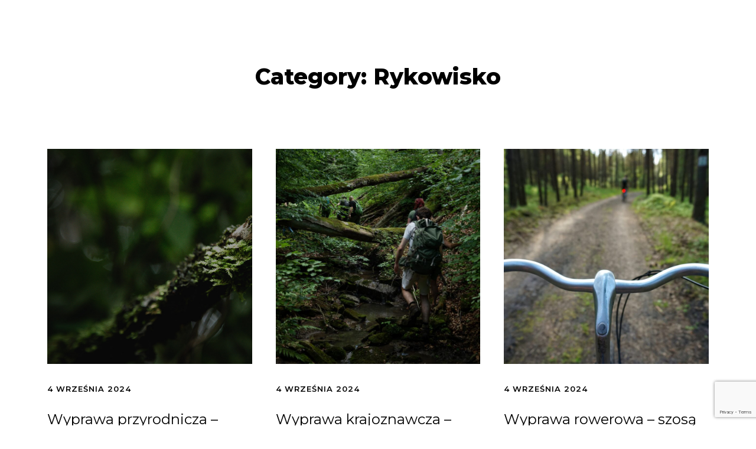

--- FILE ---
content_type: text/html; charset=UTF-8
request_url: https://niewidzialnypark.pl/category/rykowisko
body_size: 15714
content:
<!DOCTYPE html>
<html lang="pl-PL">
<head>
	<meta charset="UTF-8">
	<meta name="viewport" content="width=device-width, initial-scale=1.0, viewport-fit=cover" />		<meta name='robots' content='index, follow, max-image-preview:large, max-snippet:-1, max-video-preview:-1' />

	<!-- This site is optimized with the Yoast SEO plugin v20.3 - https://yoast.com/wordpress/plugins/seo/ -->
	<title>Archiwa Rykowisko - Turnicki Niewidzialny Park Narodowy</title>
	<link rel="canonical" href="https://niewidzialnypark.pl/category/rykowisko" />
	<meta property="og:locale" content="pl_PL" />
	<meta property="og:type" content="article" />
	<meta property="og:title" content="Archiwa Rykowisko - Turnicki Niewidzialny Park Narodowy" />
	<meta property="og:url" content="https://niewidzialnypark.pl/category/rykowisko" />
	<meta property="og:site_name" content="Turnicki Niewidzialny Park Narodowy" />
	<meta name="twitter:card" content="summary_large_image" />
	<script type="application/ld+json" class="yoast-schema-graph">{"@context":"https://schema.org","@graph":[{"@type":"CollectionPage","@id":"https://niewidzialnypark.pl/category/rykowisko","url":"https://niewidzialnypark.pl/category/rykowisko","name":"Archiwa Rykowisko - Turnicki Niewidzialny Park Narodowy","isPartOf":{"@id":"https://niewidzialnypark.pl/#website"},"primaryImageOfPage":{"@id":"https://niewidzialnypark.pl/category/rykowisko#primaryimage"},"image":{"@id":"https://niewidzialnypark.pl/category/rykowisko#primaryimage"},"thumbnailUrl":"https://niewidzialnypark.pl/wp-content/uploads/2024/05/ksiega_gosci_left_bg.jpg","breadcrumb":{"@id":"https://niewidzialnypark.pl/category/rykowisko#breadcrumb"},"inLanguage":"pl-PL"},{"@type":"ImageObject","inLanguage":"pl-PL","@id":"https://niewidzialnypark.pl/category/rykowisko#primaryimage","url":"https://niewidzialnypark.pl/wp-content/uploads/2024/05/ksiega_gosci_left_bg.jpg","contentUrl":"https://niewidzialnypark.pl/wp-content/uploads/2024/05/ksiega_gosci_left_bg.jpg","width":960,"height":1089},{"@type":"BreadcrumbList","@id":"https://niewidzialnypark.pl/category/rykowisko#breadcrumb","itemListElement":[{"@type":"ListItem","position":1,"name":"Strona główna","item":"https://niewidzialnypark.pl/"},{"@type":"ListItem","position":2,"name":"Rykowisko"}]},{"@type":"WebSite","@id":"https://niewidzialnypark.pl/#website","url":"https://niewidzialnypark.pl/","name":"Turnicki Niewidzialny Park Narodowy","description":"Projektowany","publisher":{"@id":"https://niewidzialnypark.pl/#organization"},"potentialAction":[{"@type":"SearchAction","target":{"@type":"EntryPoint","urlTemplate":"https://niewidzialnypark.pl/?s={search_term_string}"},"query-input":"required name=search_term_string"}],"inLanguage":"pl-PL"},{"@type":"Organization","@id":"https://niewidzialnypark.pl/#organization","name":"Turnicki Niewidzialny Park Narodowy","url":"https://niewidzialnypark.pl/","logo":{"@type":"ImageObject","inLanguage":"pl-PL","@id":"https://niewidzialnypark.pl/#/schema/logo/image/","url":"https://niewidzialnypark.pl/wp-content/uploads/2020/09/logo_1.svg","contentUrl":"https://niewidzialnypark.pl/wp-content/uploads/2020/09/logo_1.svg","width":135,"height":53,"caption":"Turnicki Niewidzialny Park Narodowy"},"image":{"@id":"https://niewidzialnypark.pl/#/schema/logo/image/"}}]}</script>
	<!-- / Yoast SEO plugin. -->


<link rel="alternate" type="application/rss+xml" title="Turnicki Niewidzialny Park Narodowy &raquo; Kanał z wpisami" href="https://niewidzialnypark.pl/feed" />
<link rel="alternate" type="application/rss+xml" title="Turnicki Niewidzialny Park Narodowy &raquo; Kanał z komentarzami" href="https://niewidzialnypark.pl/comments/feed" />
<link rel="alternate" type="application/rss+xml" title="Turnicki Niewidzialny Park Narodowy &raquo; Kanał z wpisami zaszufladkowanymi do kategorii Rykowisko" href="https://niewidzialnypark.pl/category/rykowisko/feed" />
<style id='wp-img-auto-sizes-contain-inline-css' type='text/css'>
img:is([sizes=auto i],[sizes^="auto," i]){contain-intrinsic-size:3000px 1500px}
/*# sourceURL=wp-img-auto-sizes-contain-inline-css */
</style>
<link rel='stylesheet' id='formidable-css' href='https://niewidzialnypark.pl/wp-content/plugins/formidable/css/formidableforms.css?ver=3201450' type='text/css' media='all' />
<style id='wp-emoji-styles-inline-css' type='text/css'>

	img.wp-smiley, img.emoji {
		display: inline !important;
		border: none !important;
		box-shadow: none !important;
		height: 1em !important;
		width: 1em !important;
		margin: 0 0.07em !important;
		vertical-align: -0.1em !important;
		background: none !important;
		padding: 0 !important;
	}
/*# sourceURL=wp-emoji-styles-inline-css */
</style>
<link rel='stylesheet' id='wp-block-library-css' href='https://niewidzialnypark.pl/wp-includes/css/dist/block-library/style.min.css?ver=6.9' type='text/css' media='all' />

<style id='classic-theme-styles-inline-css' type='text/css'>
/*! This file is auto-generated */
.wp-block-button__link{color:#fff;background-color:#32373c;border-radius:9999px;box-shadow:none;text-decoration:none;padding:calc(.667em + 2px) calc(1.333em + 2px);font-size:1.125em}.wp-block-file__button{background:#32373c;color:#fff;text-decoration:none}
/*# sourceURL=/wp-includes/css/classic-themes.min.css */
</style>
<link rel='stylesheet' id='contact-form-7-css' href='https://niewidzialnypark.pl/wp-content/plugins/contact-form-7/includes/css/styles.css?ver=5.7.4' type='text/css' media='all' />
<link rel='stylesheet' id='mptt-style-css' href='https://niewidzialnypark.pl/wp-content/plugins/mp-timetable/media/css/style.css?ver=2.4.13' type='text/css' media='all' />
<link rel='stylesheet' id='cf7p-front-css-css' href='https://niewidzialnypark.pl/wp-content/plugins/polls-for-contact-form-7/assets/css/front-style.css?ver=1.3' type='text/css' media='all' />
<link rel='stylesheet' id='wpcf7-redirect-script-frontend-css' href='https://niewidzialnypark.pl/wp-content/plugins/wpcf7-redirect/build/css/wpcf7-redirect-frontend.min.css?ver=1.1' type='text/css' media='all' />
<link rel='stylesheet' id='kaon-main-style-css' href='https://niewidzialnypark.pl/wp-content/themes/kaon-child/style.css?ver=6.9' type='text/css' media='all' />
<style id='kaon-main-style-inline-css' type='text/css'>
body[class*="woocommerce-"]:not([class*="elementor-page-"]) .main { max-width: 1300px; margin-left: auto; margin-right: auto; }
/*# sourceURL=kaon-main-style-inline-css */
</style>
<link rel='stylesheet' id='elementor-icons-css' href='https://niewidzialnypark.pl/wp-content/plugins/elementor/assets/lib/eicons/css/elementor-icons.min.css?ver=5.18.0' type='text/css' media='all' />
<link rel='stylesheet' id='elementor-frontend-css' href='https://niewidzialnypark.pl/wp-content/uploads/elementor/css/custom-frontend-lite.min.css?ver=1718172772' type='text/css' media='all' />
<link rel='stylesheet' id='swiper-css' href='https://niewidzialnypark.pl/wp-content/plugins/elementor/assets/lib/swiper/css/swiper.min.css?ver=5.3.6' type='text/css' media='all' />
<link rel='stylesheet' id='elementor-post-4276-css' href='https://niewidzialnypark.pl/wp-content/uploads/elementor/css/post-4276.css?ver=1718172772' type='text/css' media='all' />
<link rel='stylesheet' id='neuron-frontend-css' href='https://niewidzialnypark.pl/wp-content/uploads/elementor/css/neuron-frontend.css?ver=1718172772' type='text/css' media='all' />
<style id='neuron-frontend-inline-css' type='text/css'>
.elementor-app-iframe { display: none !important; } .e-route-app { overflow: scroll !important; } 
/*# sourceURL=neuron-frontend-inline-css */
</style>
<link rel='stylesheet' id='neuron-icons-css' href='https://niewidzialnypark.pl/wp-content/plugins/neuron-builder/assets/fonts/n-icons/n-icons.css?ver=1.0.6.6' type='text/css' media='all' />
<link rel='stylesheet' id='elementor-post-123-css' href='https://niewidzialnypark.pl/wp-content/uploads/elementor/css/post-123.css?ver=1748296558' type='text/css' media='all' />
<link rel='stylesheet' id='elementor-post-3321-css' href='https://niewidzialnypark.pl/wp-content/uploads/elementor/css/post-3321.css?ver=1718203969' type='text/css' media='all' />
<link rel='stylesheet' id='eael-general-css' href='https://niewidzialnypark.pl/wp-content/plugins/essential-addons-for-elementor-lite/assets/front-end/css/view/general.min.css?ver=5.9.21' type='text/css' media='all' />
<link rel='stylesheet' id='parent-style-css' href='https://niewidzialnypark.pl/wp-content/themes/kaon/style.css?ver=6.9' type='text/css' media='all' />
<link rel='stylesheet' id='child-style-css' href='https://niewidzialnypark.pl/wp-content/themes/kaon-child/style.css?ver=6.9' type='text/css' media='all' />
<link rel='stylesheet' id='google-fonts-1-css' href='https://fonts.googleapis.com/css?family=Montserrat%3A100%2C100italic%2C200%2C200italic%2C300%2C300italic%2C400%2C400italic%2C500%2C500italic%2C600%2C600italic%2C700%2C700italic%2C800%2C800italic%2C900%2C900italic%7CInter%3A100%2C100italic%2C200%2C200italic%2C300%2C300italic%2C400%2C400italic%2C500%2C500italic%2C600%2C600italic%2C700%2C700italic%2C800%2C800italic%2C900%2C900italic&#038;display=auto&#038;subset=latin-ext&#038;ver=6.9' type='text/css' media='all' />
<link rel="preconnect" href="https://fonts.gstatic.com/" crossorigin><script type="text/javascript" src="https://niewidzialnypark.pl/wp-includes/js/jquery/jquery.min.js?ver=3.7.1" id="jquery-core-js"></script>
<script type="text/javascript" src="https://niewidzialnypark.pl/wp-includes/js/jquery/jquery-migrate.min.js?ver=3.4.1" id="jquery-migrate-js"></script>
<script type="text/javascript" id="cf7p-front-script-js-extra">
/* <![CDATA[ */
var custom_call = {"ajaxurl":"https://niewidzialnypark.pl/wp-admin/admin-ajax.php"};
//# sourceURL=cf7p-front-script-js-extra
/* ]]> */
</script>
<script type="text/javascript" src="https://niewidzialnypark.pl/wp-content/plugins/polls-for-contact-form-7/assets/js/front-script.js?ver=1.3" id="cf7p-front-script-js"></script>
<link rel="https://api.w.org/" href="https://niewidzialnypark.pl/wp-json/" /><link rel="alternate" title="JSON" type="application/json" href="https://niewidzialnypark.pl/wp-json/wp/v2/categories/56" /><link rel="EditURI" type="application/rsd+xml" title="RSD" href="https://niewidzialnypark.pl/xmlrpc.php?rsd" />
<meta name="generator" content="WordPress 6.9" />
<!-- start Simple Custom CSS and JS -->
<style type="text/css">
/* Dodaj swój kod CSS tutaj.
                     
Na przykład:
.przyklad {
    color: red;
}

Sprawdź poniższą stronę, jeśli chcesz poszerzyć swoją wiedzę nt. CSS:
http://www.w3schools.com/css/css_syntax.asp

Koniec komentarza */ 
.height-100{
	height:100vh;
	display: flex;
	justify-content: center;
}
.height-100 .vertical-center{
	display: flex;
    flex-flow: column;
    justify-content: center;
    height: 100vh;
}
.elementor-9127 h1{
	word-break: keep-all;
}

/*bug związany z nienanoszeniem css na liste punktorów
jest to kod skopiowany z edytora Elementora gdzie style sa ok, ale juz na frontend ich całkowicie brakuje*/
.elementor-9127 ul.elementor-icon-list-items{
	list-style-type: none;
    margin: 0;
	padding: 0;
}
.elementor-9127 .elementor-widget.elementor-align-left .elementor-icon-list-item{
	-webkit-box-pack: start;
    -ms-flex-pack: start;
    justify-content: flex-start;
    text-align: left;
	    display: -webkit-box;
    display: -ms-flexbox;
    display: flex;
    -webkit-box-align: center;
    -ms-flex-align: center;
    align-items: center;
    font-size: inherit;
}
.elementor-9127 .elementor-widget .elementor-icon-list-icon {
    display: flex;
}

.elementor-9127 .elementor-widget .elementor-icon-list-icon i {
    width: 1.25em;
    font-size: var(--e-icon-list-icon-size);
}

/**galeria ikonek*/
.gallery__wrapper {
	max-width: 50%;
	margin: 0px auto;
}
.gallery__wrapper img{
	border: none!important;
	max-height: 70px;
}
.gallery_wrapper .gallery{
    display: flex;
    flex-flow: row;
    align-items: center;
}
</style>
<!-- end Simple Custom CSS and JS -->
<!-- Global site tag (gtag.js) - Google Analytics -->
    <script async src="https://www.googletagmanager.com/gtag/js?id=G-M3PSS8WRK3"></script>
    <script>
      window.dataLayer = window.dataLayer || [];
      function gtag(){dataLayer.push(arguments);}
      gtag('js', new Date());

      gtag('config', 'G-M3PSS8WRK3');
    </script>

 <meta name="theme-color" content="#000000"><noscript><style type="text/css">.mptt-shortcode-wrapper .mptt-shortcode-table:first-of-type{display:table!important}.mptt-shortcode-wrapper .mptt-shortcode-table .mptt-event-container:hover{height:auto!important;min-height:100%!important}body.mprm_ie_browser .mptt-shortcode-wrapper .mptt-event-container{height:auto!important}@media (max-width:767px){.mptt-shortcode-wrapper .mptt-shortcode-table:first-of-type{display:none!important}}</style></noscript><script>

	/* write your JavaScript code here */
	

</script>
<meta name="generator" content="Elementor 3.11.5; features: e_dom_optimization, e_optimized_assets_loading, e_optimized_css_loading, a11y_improvements, additional_custom_breakpoints; settings: css_print_method-external, google_font-enabled, font_display-auto">
<meta name="generator" content="Powered by Slider Revolution 6.5.9 - responsive, Mobile-Friendly Slider Plugin for WordPress with comfortable drag and drop interface." />
<link rel="icon" href="https://niewidzialnypark.pl/wp-content/uploads/2022/05/favicon_wianki.ico" sizes="32x32" />
<link rel="icon" href="https://niewidzialnypark.pl/wp-content/uploads/2022/05/favicon_wianki.ico" sizes="192x192" />
<link rel="apple-touch-icon" href="https://niewidzialnypark.pl/wp-content/uploads/2022/05/favicon_wianki.ico" />
<meta name="msapplication-TileImage" content="https://niewidzialnypark.pl/wp-content/uploads/2022/05/favicon_wianki.ico" />
<script type="text/javascript">function setREVStartSize(e){
			//window.requestAnimationFrame(function() {				 
				window.RSIW = window.RSIW===undefined ? window.innerWidth : window.RSIW;	
				window.RSIH = window.RSIH===undefined ? window.innerHeight : window.RSIH;	
				try {								
					var pw = document.getElementById(e.c).parentNode.offsetWidth,
						newh;
					pw = pw===0 || isNaN(pw) ? window.RSIW : pw;
					e.tabw = e.tabw===undefined ? 0 : parseInt(e.tabw);
					e.thumbw = e.thumbw===undefined ? 0 : parseInt(e.thumbw);
					e.tabh = e.tabh===undefined ? 0 : parseInt(e.tabh);
					e.thumbh = e.thumbh===undefined ? 0 : parseInt(e.thumbh);
					e.tabhide = e.tabhide===undefined ? 0 : parseInt(e.tabhide);
					e.thumbhide = e.thumbhide===undefined ? 0 : parseInt(e.thumbhide);
					e.mh = e.mh===undefined || e.mh=="" || e.mh==="auto" ? 0 : parseInt(e.mh,0);		
					if(e.layout==="fullscreen" || e.l==="fullscreen") 						
						newh = Math.max(e.mh,window.RSIH);					
					else{					
						e.gw = Array.isArray(e.gw) ? e.gw : [e.gw];
						for (var i in e.rl) if (e.gw[i]===undefined || e.gw[i]===0) e.gw[i] = e.gw[i-1];					
						e.gh = e.el===undefined || e.el==="" || (Array.isArray(e.el) && e.el.length==0)? e.gh : e.el;
						e.gh = Array.isArray(e.gh) ? e.gh : [e.gh];
						for (var i in e.rl) if (e.gh[i]===undefined || e.gh[i]===0) e.gh[i] = e.gh[i-1];
											
						var nl = new Array(e.rl.length),
							ix = 0,						
							sl;					
						e.tabw = e.tabhide>=pw ? 0 : e.tabw;
						e.thumbw = e.thumbhide>=pw ? 0 : e.thumbw;
						e.tabh = e.tabhide>=pw ? 0 : e.tabh;
						e.thumbh = e.thumbhide>=pw ? 0 : e.thumbh;					
						for (var i in e.rl) nl[i] = e.rl[i]<window.RSIW ? 0 : e.rl[i];
						sl = nl[0];									
						for (var i in nl) if (sl>nl[i] && nl[i]>0) { sl = nl[i]; ix=i;}															
						var m = pw>(e.gw[ix]+e.tabw+e.thumbw) ? 1 : (pw-(e.tabw+e.thumbw)) / (e.gw[ix]);					
						newh =  (e.gh[ix] * m) + (e.tabh + e.thumbh);
					}
					var el = document.getElementById(e.c);
					if (el!==null && el) el.style.height = newh+"px";					
					el = document.getElementById(e.c+"_wrapper");
					if (el!==null && el) {
						el.style.height = newh+"px";
						el.style.display = "block";
					}
				} catch(e){
					console.log("Failure at Presize of Slider:" + e)
				}					   
			//});
		  };</script>
		<style type="text/css" id="wp-custom-css">
			:root{
  accent-color : #2baf96;
}
input[type="text"], input[type="date"], input[type="email"], input[type="number"], input[type="password"], input[type="search"], input[type="tel"], input[type="url"], select, textarea {
	text-transform: none!important;
}

textarea {
  font-size: 24px!important;
  width: 100%!important;
  max-width: 500px!important;
  height: 300px!important;
  max-height: 250px!important;
  resize: vertical!important;
  padding: 10px!important;
}
/* .page-id-7833 textarea {
	font-size: 26px!important;
} */

textarea.is-font-medium {
  font-size: 14px!important;
}

textarea.is-font-small {
  font-size: 14px!important;
}

textarea {
  font-size: 16px;
  width: 100%;
  max-width: 500px;
  height: 300px;
  max-height: 250px;
  resize: vertical;
  padding: 10px;
}

textarea.is-font-medium {
  font-size: 14px;
}

textarea.is-font-small {
  font-size: 12px;
}

/* Newsletter */

.mc4wp-form-fields {
	max-width:425px;
	margin: 0 auto;
	position: relative;
	
}
.mc4wp-form-fields label {
/* 		font-family: 'Poppins', sans-serif; */
    font-weight: 300;	
}
.btn_div {
	text-align: center;	
}
.btn_div input[type=submit] {
		width: 200px;
	width: 100%;
/*     background: transparent; */
/*     padding: 10px; */
    border: 2px solid #000;
    border-radius: 0;
    cursor: pointer;
		text-transform: uppercase;
/*     font-size: 13px; */
    text-transform: uppercase;
/*     letter-spacing: 2px; */
	margin-top: 20px!important;
	color: #000;
}
.mc4wp-form-fields p {
	text-align: center;
}
.mc4wp-form-fields p label {
	width: 100%;
/* 	font-family: 'Poppins', sans-serif; */
 margin-bottom: 1.5rem;
}
.mc4wp-form-fields label.agree {
	padding-left: 30px;
	font-size: 12px;
	line-height: 14px;
	letter-spacing: 0.3px;
	/*margin-top: -20px;*/
	color: #fff;
  font-weight: 100;
}
input[type="checkbox"] {
    accent-color: #9FC730;
	filter: invert(0) !important;
}

.mc4wp-alert, .mc4wp-alert p {
		font-size: 16px!important;
    line-height: 20px!important;
    letter-spacing: 0.3px;
/*     color: #24d5b4!important; */
/*     font-family: 'Poppins', sans-serif!important; */
    font-weight: 600!important;
    text-align: center;
    margin-top: 20px;
}	
.mc4wp-form-fields input[type="checkbox"] {
/* 	height: 18px;
	width: 18px!important; */
	    margin-right: 10px;
    position: absolute;
    left: 0;
    width: 20px;
    height: 20px;
}
.mc4wp-form-fields p {
	text-align: left;
	color: #fff;
	text-transform: uppercase;
  font-weight: 700;
}
.mc4wp-form-fields p span {
	   color: #E04562;
}
/* Konsultacje  */

.page-id-7833 footer {
	display: none;
}
.page-id-7833 label {
	width: 100%;
}
.page-id-7833 .wpcf7-form {
	color: #fff;
	max-width: 500px;
	margin: 0 auto;
}
.page-id-7833 .wpcf7-form h2 {
	color: #fff;
	font-size: 33px;
}
.page-id-7833 .wpcf7-form p {
	  text-transform: uppercase;
    font-weight: 700;
}
.page-id-7833 .wpcf7-form span {
	  color: #E04562;
}
.page-id-7833 .wpcf7-form small {
	  color: #B2A9A0;
	text-transform: none;
	font-weight: 400;
	float: right;
}
.page-id-7833 .wpcf7-form .wpcf7-submit {
	min-width: 100px;
}
.page-id-7833 .wpcf7-not-valid-tip {
	text-transform: none;
  font-size: 12px;
	line-height: 11px;
	position: absolute;
}
.page-id-7833 .wpcf7 form .wpcf7-response-output {
	margin: 0;
	font-size: 14px;
}
.elementor-kit-4276 input:not([type="button"]):not([type="submit"]), .elementor-kit-4276 textarea, .elementor-kit-4276 .elementor-field-textual {
	background-color: #fff;
	color: #000;
	border-radius: 0px;
	/*min-height: 50px;*/
	padding:20px 25px!important;
}
.page-id-7833 button, .page-id-7833 [type="submit"] {
	background-color: #FDC948!important;
	border: none!important;
	width: 100%;
	margin-top: 0!important;
	min-height: 50px;
	font-size: 1.6rem!important;
}
.page-id-7833 button:hover, .page-id-7833 [type="submit"]:hover {
	color: #fff!important;
	border: none!important;
	background-color: #9FC730!important;
	
}
	.mc4wp-form-fields label.agree {
	    font-size: 9px;
    line-height: 12px;	
	}
	.page-id-7833 .wpcf7-form h2 {
		font-size: 20px;
	}
	.page-id-7833 .wpcf7-form p {
		font-size: 12px;
	}	
}
@media (max-width: 380px) {

	.page-id-7833 .wpcf7-form span {
		    font-size: 12px;
		line-height: 10px;
	}

}

#cookie-notice {
	font-family: 'Montserrat';
}
#cookie-notice .cn-button:not(.cn-button-custom) {
	 border-radius: 0;
}


/* Konsultacje */

.page-id-7833 .elementor-widget-wrap p.elementor-heading-title span {
	background-color: #fff;
	padding: 5px;
}
.elementor-7833 .elementor-element.elementor-element-fc96c1f:not(.elementor-motion-effects-element-type-background), .elementor-7833 .elementor-element.elementor-element-fc96c1f > .elementor-motion-effects-container > .elementor-motion-effects-layer {
	height: 85vh;
}
@media (max-width: 1600px) {
.elementor-7833 .elementor-element.elementor-element-fc96c1f {
	padding-top: 40px!important;
	}
}
@media (max-width: 1024px) {
.elementor-7833 .elementor-element.elementor-element-fc96c1f {
	padding-top: 10vh!important;
	}
}
.page-id-7833 .wpcf7-form .wpcf7-submit {
	color: #000;
}

/* Cookies */
.cn-close-icon {
	display: none;
}

/*  */

/* Sezon Mgieł */

.elementor-8841 .elementor-element.elementor-element-8a794e3 .neuron-swiper-dots {
	position: absolute;
    top: 399px;
    left: -410px;	
}
.elementor-8841 .elementor-element.elementor-element-8a794e3 .neuron-swiper-button--next {
	top: 445px;
    left: -300px;	
}
.elementor-8841 .elementor-element.elementor-element-8a794e3 .neuron-swiper-button--prev {
    top: 445px;
    left: -460px;	
}
@media (max-width: 1440px) {
	.elementor-8841 .elementor-element.elementor-element-8a794e3 .neuron-swiper-dots {
		top: 453px;
    	left: -363px;	
	}
	.elementor-8841 .elementor-element.elementor-element-8a794e3 .neuron-swiper-button--next {
		top: 500px;
    	left: -260px;	
	}
	.elementor-8841 .elementor-element.elementor-element-8a794e3 .neuron-swiper-button--prev {
		top: 500px;
		left: -404px;	
	}	
}
@media (max-width: 1279px) {
	.elementor-8841 .elementor-element.elementor-element-8a794e3 .neuron-swiper-dots {
		top: -84px;	
		left: 60px;	
	}
	.elementor-8841 .elementor-element.elementor-element-8a794e3 .neuron-swiper-button--next {
		top: -60px;
    	left: 177px;	
	}
	.elementor-8841 .elementor-element.elementor-element-8a794e3 .neuron-swiper-button--prev {
		top: -60px;
		left: 0;	
	}	
}

.elementor-aspect-ratio-916 .elementor-fit-aspect-ratio {
	padding-bottom: 130%;
}


/* Opowieści przesileniowe */

.elementor-page-9284 .elementor-element-111377d {
	display: none;
}

.n-blog-archive__tags {
	display: none;
}
.n-blog-archive__taxonomies {
	display: none;
}
.n-blog-archive--single .n-blog-archive__title {
	display: none;
}
.postid-9664, .post-9867 {
	background: linear-gradient(#000000, #F2295B);
}

/* Morsowanie i tropienie */

.elementor-9940 .elementor-element.elementor-element-8a794e3 .neuron-swiper-dots {
	top: 37%;	
	left: -47%;
}
.elementor-9940 .elementor-element.elementor-element-8a794e3 .neuron-swiper-button--prev {
    top: 41%;
    left: -55%;	
}
.elementor-9940 .elementor-element.elementor-element-8a794e3 .neuron-swiper-button--next {
	top: 41%;
    left: -21%;	
}
.elementor-element-db5690f .neuron-dots--style__bullets .neuron-swiper-dots {
	font-size: 12px;
}
@media (max-width: 1279px) {
	.elementor-9940 .elementor-element.elementor-element-8a794e3 .neuron-swiper-dots {
		top: -64px;	
		left: 60px;
	}	
	.elementor-9940 .elementor-element.elementor-element-8a794e3 .neuron-swiper-button--prev {
		top: -40px;
		left: 0;	
	}	
	.elementor-9940 .elementor-element.elementor-element-8a794e3 .neuron-swiper-button--next {
	    top: -40px;
		left: 260px;	
	}
	.elementor-element-7dec022 {
		margin-bottom: 85px!important;	
	}
}


/* Wianki */

.page-id-86 footer {
	display: visible!important;
}

/* Noclegi */

.page-id-10226 .widget-image-caption {
	padding-left: 80px;
}
.page-id-10226 .widget-image-caption::before {
	content: url(/wp-content/uploads/2023/03/icon_pin.svg);
  position: absolute;
	left: 40px;
	bottom: -6px;
}

/* Wianki 2023 */
	
.page-id-10574 .neuron-swiper .neuron-swiper-button .neuron-icon i, .page-id-10574 .neuron-swiper .neuron-swiper-button .neuron-icon svg {
	font-size: 90px!important;
}
.elementor-10574 .elementor-icon-box-title a, .elementor-10574 .elementor-icon-box-description a {
	color: #fff;
	transition: all .3s;
}
.elementor-10574 .elementor-element.elementor-element-3cca11c .elementor-heading-title span {
	padding: 10px 20px;
	background: #F8D605;
}
.elementor-10574 .elementor-element.elementor-element-45b4585 .elementor-heading-title span {
	padding: 10px 20px;
	background: #F8D605;	
}
.elementor-10574 .elementor-element.elementor-element-c7f5f5a .elementor-heading-title span {
	padding: 10px 20px;
	background: #000;	
}
.elementor-10574 .elementor-element.elementor-element-6d57738 .elementor-heading-title span {
	padding: 10px 20px;
	background: #000;		
}
.elementor-10574 .elementor-element.elementor-element-c1fa574 .elementor-heading-title span {
	padding: 10px 20px;
	background: #F8D605;		
}
/* .elementor-10574 .elementor-element.elementor-element-87149de {
	margin-top: -163px;	
} */
.elementor-10574 .elementor-icon-box-description {
	font-weight: 300!important;
}


.page-id-10574 .elementor-button:hover {
	background-color: #F8D605!important;
}
.elementor-widget-image a img[src$=".svg"] {
  display: inline-block;
  transition: 0.1s ease-in;	
}
.elementor-element-95c9c5f .elementor-column.elementor-col-33:hover a img[src$=".svg"], .elementor-element-d616698 .elementor-column.elementor-col-33:hover a img[src$=".svg"] {
transform: translateX(30%);		
}
@media (max-width: 1200px) {
	.elementor-10574 .elementor-element.elementor-element-6c5459e .neuron-swiper-button--prev {
		margin-left: 0;
	}
	.elementor-10574 .elementor-element.elementor-element-6c5459e .neuron-swiper-button--next {
		margin-left: 0;
	}	
}
@media (max-width: 560px) {
	.elementor-10574 .elementor-element.elementor-element-3cca11c .elementor-heading-title {
		background: #F8D605;
    padding: 10px;	
	}
	.elementor-10574 .elementor-element.elementor-element-3cca11c .elementor-heading-title span {
		padding: 0;
	}
}
.page-id-10574 header .elementor-button:hover {
background-color: #FACBC1!important;
}

.elementor-10574 .elementor-element.elementor-element-b5d7759 .elementor-heading-title span {
		padding: 10px 20px;
    background: #000;	
}
.elementor-10574 .elementor-element.elementor-element-4130600 .elementor-heading-title span {
		padding: 10px 20px;
    background: #B5DF03;		
}
@media (max-width: 991px) {
	.elementor-10574 .elementor-element.elementor-element-a3ca3eb:not(.elementor-motion-effects-element-type-background), .elementor-10574 .elementor-element.elementor-element-b6b7b73:not(.elementor-motion-effects-element-type-background) {
		background-image: none;
	}
}
.elementor-element-e93b864 .elementor-button, .elementor-element-a3ca3eb .elementor-button, .elementor-element-93044d5 .elementor-button, .elementor-element-b6b7b73 .elementor-button {
	padding: 20px 50px!important;
}

.elementor-element-2b6324d a {
	text-decoration: underline;
	color: #B5DF03!important;
}
.elementor-element-2b6324d a:hover {
	background-color: transparent!important;
	color: #F8D605!important;
}

#neuron-popup-modal-62 .dialog-close-button i {
	color: #000!important;
	font-size: 4.5rem!important;
}
#neuron-popup-modal-62 {
	 align-items: flex-start!important;
    justify-content: left;
}

@media (max-width: 720px) {
	.elementor-62 .elementor-element.elementor-element-414b269 > .elementor-widget-container {
		padding: 0rem 0rem 5rem 0rem!important;
	}
	.elementor-62 .elementor-element.elementor-element-f39a209 > .elementor-widget-container {
		padding: 5rem 0rem 2rem 0rem!important;	
	}
}
.elementor-10574 .elementor-element.elementor-element-157eb7d .elementor-heading-title span {
	background-color: #F8D605;
	padding: 10px 20px;
}

/* Rykowisko 2023 */

.page-id-12372 .elementor-5985 .elementor-element.elementor-element-e10781d .elementor-button {
    background-color: #FED5E7!important;
    border-color: #FED5E7!important;
	color: #000!important;
}

/* Skarby Pogórza */

.page-id-12513 .elementor-element-111377d {
	display: none;
}
.elementor-custom-embed-play i, .elementor-custom-embed-play svg {
	opacity: 1;
}
.elementor-custom-embed-play svg {
    height: 130px;
    width: 130px;	
}
@media (max-width: 600px) {
.elementor-custom-embed-play svg {
		height: 70px;
    width: 70px;
}	
}
/* @media (min-width: 1280px) and (max-width: 1439.98px) {
	.elementor-12513 .elementor-element.elementor-element-d562005 {
		--spacer-size: 8px;
	}
	.elementor-12513 .elementor-element.elementor-element-ff3e717, .elementor-12513 .elementor-element.elementor-element-fa25f6b {
		font-size: 1.9rem;
	}
	.elementor-12513 .elementor-element.elementor-element-402b713, .elementor-12513 .elementor-element.elementor-element-033be8d,.elementor-12513 .elementor-element.elementor-element-b8fca03 {
		font-size: 1.5rem;
	}
	.elementor-12513 .elementor-element.elementor-element-033be8d > .elementor-widget-container {
		padding: 0rem 5rem 0rem 0rem;
	}
	.elementor-12513 .elementor-element.elementor-element-36139a1 {
		--spacer-size: 36px;
	}
	.elementor-12513 .elementor-element.elementor-element-f08a009 {
		--spacer-size: 220px;
	}
	.elementor-kit-4276 h2 {
		font-size: 3.8rem;
	}
} */

@media (min-width: 1280px) and (max-width: 1439.98px) {
	
	.elementor-12513 .skarb .elementor-widget-heading h2, .elementor-kit-4276 h2 {
		font-size: 3.8rem;
	}	
	.elementor-12513 .elementor-widget-text-editor {
		font-size: 1.5rem!important;
	}	
	.elementor-12513 .skarb .elementor-widget-text-editor p {
		font-size: 1.9rem;
	}
	.elementor-12513 .elementor-element.elementor-element-033be8d > .elementor-widget-container {
		padding: 0rem 5rem 0rem 0rem;
	}	
	.elementor-12513 .skarb .elementor-widget-spacer {
		--spacer-size: 0px;
	}
	.elementor-12513 .skarb .elementor-element.elementor-element-d562005 {
		--spacer-size: 8px!important;
	}	
	.elementor-12513 .elementor-element.elementor-element-36139a1 {
		--spacer-size: 36px!important;
	}
	.elementor-12513 .elementor-element.elementor-element-f08a009 {
		--spacer-size: 220px;
	}	
}

/* Wianki 2024 */

.elementor-12825 .elementor-element.elementor-element-997a96a .elementor-heading-title span {
		padding: 10px 20px;
		background: #E992A2;		
}
	.elementor-12825 .elementor-element.elementor-element-2c417fe .elementor-heading-title span {
		padding: 10px 20px;
		background: #fff;	
	}
.elementor-12825 .elementor-element.elementor-element-ce3b88d .elementor-heading-title span {
		padding: 10px 20px;
		background: #fff;		
}
.elementor-12825 .elementor-element.elementor-element-3cca11c .elementor-heading-title span {
			padding: 10px 20px;
		background: #F8D605;	
}
.elementor-12825 .elementor-element.elementor-element-c1fa574 .elementor-heading-title span {
				padding: 10px 20px;
		background: #E992A2;	
}
.elementor-12825 .elementor-element.elementor-element-0408fa6 .elementor-heading-title span {
				padding: 10px 20px;
		background: #000;	
}
.elementor-location-single a {
		text-decoration: underline;
	}
.elementor-12825 .elementor-element.elementor-element-6d57738 .elementor-heading-title span {
		padding: 10px 20px;
    background: #000;	
}
.elementor-12825 .elementor-element.elementor-element-8ce2002 .elementor-progress-wrapper, .elementor-12825 .elementor-element.elementor-element-4326783 .elementor-progress-wrapper {
	border-radius: 28px;	
}
.elementor-progress-bar {
		border-radius: 28px;
    padding: 0 30px;	
}
.elementor-element-4326783 .elementor-progress-percentage {
	display: none;
}
.elementor-progress-percentage {
	float: right;
}
@media (max-width: 600px) {
	.elementor-progress-percentage {
		display:none;
	}
}

.elementor-12825 .neuron-swiper .neuron-swiper-button .neuron-icon i, .elementor-12825 .neuron-swiper .neuron-swiper-button .neuron-icon svg {
	color: #F59622;
	font-size: 83px;
}
.elementor-element-2b6324d a {
	color: #F59622!important;
}
@media (max-width: 1600px) {
	.elementor-12825 .elementor-element.elementor-element-bb60f3b:not(.elementor-motion-effects-element-type-background), .elementor-12825 .elementor-element.elementor-element-bb60f3b > .elementor-motion-effects-container > .elementor-motion-effects-layer {
		background-position: -200px 443px;
	}
}
.elementor-12825 .elementor-element.elementor-element-6c5459e .m-neuron-testimonial__name {
	    padding: 25px 0px 25px 22px;
}
.elementor-12825 .elementor-element.elementor-element-6c5459e .m-neuron-testimonial__title {
		padding: 0 22px;
}
.elementor-12825 .elementor-element.elementor-element-6c5459e .m-neuron-testimonial__text {
	padding: 28px 22px 0;	
}
.elementor-12825 .elementor-element.elementor-element-6c5459e .m-neuron-testimonial__image {
	height: 440px;
}
.harmonogram_wianki_2024 iframe {
	height: 2600px;
}
/* Księga Gości Wianki 2024 */
#wpcf7-f14063-p13991-o1 {
	color: #fff;
}
#wpcf7-f14063-p13991-o1 input[type="email"]  {
	padding: 15px 35px !important;
}
.page-id-13991 select {
	padding: 12px 35px;
	margin-top: 20px;
	max-width: 60%;
	font-size: 16px;
    -webkit-appearance: none;
    -moz-appearance: none;
    background: #fff url(https://niewidzialnypark.pl/wp-content/uploads/2024/05/triangle-down-orange_2.png);
    background-repeat: no-repeat;
    background-position-x: 95%;
    background-position-y: 15px;	
}
.page-id-13991 .wpcf7-list-item {
	 max-width: 100%!important;
}
.page-id-13991 .wpcf7-list-item-label {
	font-size: 12px;
}
.page-id-13991 input[type="checkbox"] {
width: 20px;
    height: 20px;
    position: absolute;
		left: 0;
	  filter: invert(1%) hue-rotate(1deg) brightness(1.2);
    accent-color: #F49622;
}
.page-id-13991 label {
	padding-left: 40px;
		max-width: 460px;
}
.page-id-13991 input.wpcf7-form-control.wpcf7-submit {
	background-color: #F49622;
	margin: 0;
	min-width: 180px;
	height: 55px;
	font-size: 16px;
}
.page-id-13991 input.wpcf7-form-control.wpcf7-submit:hover {
    background-color: #F5A7BD;
	color: #fff;
	border: 2px solid #F5A7BD;
}
.page-id-13991 .wpcf7-not-valid-tip {
	text-align: left;
    font-size: 12px;	
}
.page-id-13991 .wpcf7 input::placeholder {
   color: #000;
	font-size: 16px;
}
.page-id-13991 .wpcf7 form>p {
	margin-bottom: 0;
}
@media (max-width: 520px) {
	.page-id-13991 select {
		max-width: 100%;
	}
}
/* Konsultacje - Biała Księga */

input[type="checkbox"] {
	 accent-color: #000;
}

.page-id-7833 .wpcf7 .wpcf7-list-item {
	max-width: 100%;
	margin-bottom: 25px;
}
.page-id-7833 .wpcf7-form span {
	text-transform: none;
    line-height: 1.4em;
    color: #000;	
	
}
.page-id-7833 .wpcf7-form span a {
	text-decoration: underline;
}
.page-id-7833 .wpcf7-validates-as-email {
	margin: 30px auto;
	
}
.page-id-7833 input:not([type="button"]):not([type="submit"]) {
	font-weight: 600;
}
.page-id-7833 .wpcf7 input[type=checkbox] {
	  width: 20px;
    height: 20px;
    position: relative;
    top: 5px;
	  margin-right: 15px;
}
.page-id-7833 .wpcf7-not-valid-tip {
		color: #E04562 !important;
    top: 45px;
}
.page-id-7833 .wpcf7 form .wpcf7-response-output {
	color: #000;
}
.page-id-7833 .wpcf7-form .wpcf7-submit {
	background-color: #1f3738 !important;
	color: #fff;
	border-radius: 50px;
	max-width: 400px;
}
.page-id-7833 .wpcf7-form .wpcf7-submit:hover {
	border-radius: 50px;
	background-color: #000 !important;
}

		</style>
		</head>
<body data-rsssl=1 class="archive category category-rykowisko category-56 wp-custom-logo wp-theme-kaon wp-child-theme-kaon-child elementor-default elementor-template-full-width elementor-kit-4276 elementor-page-3321">

		<div data-elementor-type="archive" data-elementor-id="3321" class="elementor elementor-3321 elementor-location-archive">
		<div class="elementor-section-wrap">
					<section class="elementor-section elementor-top-section elementor-element elementor-element-08a8f1a elementor-section-boxed elementor-section-height-default elementor-section-height-default" data-id="08a8f1a" data-element_type="section">
						<div class="elementor-container elementor-column-gap-default">
					<div class="elementor-column elementor-col-100 elementor-top-column elementor-element elementor-element-7205d40" data-id="7205d40" data-element_type="column">
			<div class="elementor-widget-wrap elementor-element-populated">
								<div class="elementor-element elementor-element-3ae3787 elementor-widget elementor-widget-neuron-archive-title elementor-page-title elementor-widget-heading" data-id="3ae3787" data-element_type="widget" data-widget_type="neuron-archive-title.default">
				<div class="elementor-widget-container">
			<h3 class="elementor-heading-title elementor-size-default">Category: Rykowisko</h3>		</div>
				</div>
					</div>
		</div>
							</div>
		</section>
				<section class="elementor-section elementor-top-section elementor-element elementor-element-2d18b35 elementor-section-boxed elementor-section-height-default elementor-section-height-default" data-id="2d18b35" data-element_type="section">
						<div class="elementor-container elementor-column-gap-default">
					<div class="elementor-column elementor-col-100 elementor-top-column elementor-element elementor-element-d7b3251" data-id="d7b3251" data-element_type="column">
			<div class="elementor-widget-wrap elementor-element-populated">
								<div class="elementor-element elementor-element-8360ce7 m-neuron-pagination--underline l-neuron-grid-wrapper--columns__3 l-neuron-grid-wrapper-tablet--columns__2 l-neuron-grid-wrapper-mobile--columns__1 m-neuron-posts--thumbnail-top m-neuron-posts--layout-grid elementor-invisible elementor-widget elementor-widget-neuron-archive-posts" data-id="8360ce7" data-element_type="widget" data-settings="{&quot;pagination&quot;:&quot;numbers-previous-next&quot;,&quot;row_gap&quot;:{&quot;unit&quot;:&quot;rem&quot;,&quot;size&quot;:8,&quot;sizes&quot;:[]},&quot;row_gap_tablet&quot;:{&quot;unit&quot;:&quot;rem&quot;,&quot;size&quot;:4.9,&quot;sizes&quot;:[]},&quot;row_gap_mobile&quot;:{&quot;unit&quot;:&quot;rem&quot;,&quot;size&quot;:4,&quot;sizes&quot;:[]},&quot;neuron_animations&quot;:&quot;h-neuron-animation--slideFromRight&quot;,&quot;animation_delay&quot;:100,&quot;animation_delay_reset&quot;:600,&quot;columns&quot;:&quot;3&quot;,&quot;columns_tablet&quot;:&quot;2&quot;,&quot;columns_mobile&quot;:&quot;1&quot;,&quot;carousel&quot;:&quot;no&quot;,&quot;layout&quot;:&quot;grid&quot;,&quot;animation&quot;:&quot;yes&quot;,&quot;neuron_animations_duration&quot;:&quot;animated&quot;}" data-widget_type="neuron-archive-posts.default">
				<div class="elementor-widget-container">
					
				<div class="l-neuron-grid" data-masonry-id="8f59d2681aeabbb8558fbb8cba41ab81">
												<article class="l-neuron-grid__item h-neuron-animation--wow m-neuron-post post-14520 post type-post status-publish format-standard has-post-thumbnail hentry category-rykowisko" data-id="14520">
								<div class="m-neuron-post__inner m-neuron-post__inner--classic">
        
        <a class="m-neuron-post__thumbnail--link"  href="https://niewidzialnypark.pl/rykowisko/wyprawa-przyrodnicza"><div class="m-neuron-post__thumbnail"><img width="960" height="1089" src="https://niewidzialnypark.pl/wp-content/uploads/2024/05/ksiega_gosci_left_bg.jpg" class="attachment-full size-full wp-post-image" alt="" decoding="async" fetchpriority="high" srcset="https://niewidzialnypark.pl/wp-content/uploads/2024/05/ksiega_gosci_left_bg.jpg 960w, https://niewidzialnypark.pl/wp-content/uploads/2024/05/ksiega_gosci_left_bg-264x300.jpg 264w, https://niewidzialnypark.pl/wp-content/uploads/2024/05/ksiega_gosci_left_bg-903x1024.jpg 903w, https://niewidzialnypark.pl/wp-content/uploads/2024/05/ksiega_gosci_left_bg-768x871.jpg 768w" sizes="(max-width: 960px) 100vw, 960px" /></div></a><span class="m-neuron-post__meta-data"> <span>4 września 2024</span> </span><h3 class="m-neuron-post__title"><a href="https://niewidzialnypark.pl/rykowisko/wyprawa-przyrodnicza">Wyprawa przyrodnicza &#8211; kierunek puszcza</a></h3><div class="m-neuron-post__read-more"><a href="https://niewidzialnypark.pl/rykowisko/wyprawa-przyrodnicza"><span>Read More</span><span class="m-neuron-post__read-more--icon"></span></a></div>        
    </div>							</article>
														<article class="l-neuron-grid__item h-neuron-animation--wow m-neuron-post post-14510 post type-post status-publish format-standard has-post-thumbnail hentry category-rykowisko" data-id="14510">
								<div class="m-neuron-post__inner m-neuron-post__inner--classic">
        
        <a class="m-neuron-post__thumbnail--link"  href="https://niewidzialnypark.pl/rykowisko/wyprawa-krajoznawcza-azymut-historia"><div class="m-neuron-post__thumbnail"><img width="1200" height="800" src="https://niewidzialnypark.pl/wp-content/uploads/2024/09/Jakub-HumieckiSkarby.jpeg" class="attachment-full size-full wp-post-image" alt="" decoding="async" srcset="https://niewidzialnypark.pl/wp-content/uploads/2024/09/Jakub-HumieckiSkarby.jpeg 1200w, https://niewidzialnypark.pl/wp-content/uploads/2024/09/Jakub-HumieckiSkarby-300x200.jpeg 300w, https://niewidzialnypark.pl/wp-content/uploads/2024/09/Jakub-HumieckiSkarby-1024x683.jpeg 1024w, https://niewidzialnypark.pl/wp-content/uploads/2024/09/Jakub-HumieckiSkarby-768x512.jpeg 768w" sizes="(max-width: 1200px) 100vw, 1200px" /></div></a><span class="m-neuron-post__meta-data"> <span>4 września 2024</span> </span><h3 class="m-neuron-post__title"><a href="https://niewidzialnypark.pl/rykowisko/wyprawa-krajoznawcza-azymut-historia">Wyprawa krajoznawcza &#8211; azymut historia</a></h3><div class="m-neuron-post__read-more"><a href="https://niewidzialnypark.pl/rykowisko/wyprawa-krajoznawcza-azymut-historia"><span>Read More</span><span class="m-neuron-post__read-more--icon"></span></a></div>        
    </div>							</article>
														<article class="l-neuron-grid__item h-neuron-animation--wow m-neuron-post post-14500 post type-post status-publish format-standard has-post-thumbnail hentry category-rykowisko" data-id="14500">
								<div class="m-neuron-post__inner m-neuron-post__inner--classic">
        
        <a class="m-neuron-post__thumbnail--link"  href="https://niewidzialnypark.pl/rykowisko/wyprawa-rowerowa"><div class="m-neuron-post__thumbnail"><img width="2560" height="1467" src="https://niewidzialnypark.pl/wp-content/uploads/2024/09/max-bohme-VuuVKEHJGCU-unsplash-scaled.jpg" class="attachment-full size-full wp-post-image" alt="" decoding="async" srcset="https://niewidzialnypark.pl/wp-content/uploads/2024/09/max-bohme-VuuVKEHJGCU-unsplash-scaled.jpg 2560w, https://niewidzialnypark.pl/wp-content/uploads/2024/09/max-bohme-VuuVKEHJGCU-unsplash-300x172.jpg 300w, https://niewidzialnypark.pl/wp-content/uploads/2024/09/max-bohme-VuuVKEHJGCU-unsplash-1024x587.jpg 1024w, https://niewidzialnypark.pl/wp-content/uploads/2024/09/max-bohme-VuuVKEHJGCU-unsplash-768x440.jpg 768w, https://niewidzialnypark.pl/wp-content/uploads/2024/09/max-bohme-VuuVKEHJGCU-unsplash-1536x880.jpg 1536w, https://niewidzialnypark.pl/wp-content/uploads/2024/09/max-bohme-VuuVKEHJGCU-unsplash-2048x1174.jpg 2048w" sizes="(max-width: 2560px) 100vw, 2560px" /></div></a><span class="m-neuron-post__meta-data"> <span>4 września 2024</span> </span><h3 class="m-neuron-post__title"><a href="https://niewidzialnypark.pl/rykowisko/wyprawa-rowerowa">Wyprawa rowerowa &#8211; szosą przez Pogórze</a></h3><div class="m-neuron-post__read-more"><a href="https://niewidzialnypark.pl/rykowisko/wyprawa-rowerowa"><span>Read More</span><span class="m-neuron-post__read-more--icon"></span></a></div>        
    </div>							</article>
														<article class="l-neuron-grid__item h-neuron-animation--wow m-neuron-post post-14488 post type-post status-publish format-standard has-post-thumbnail hentry category-rykowisko" data-id="14488">
								<div class="m-neuron-post__inner m-neuron-post__inner--classic">
        
        <a class="m-neuron-post__thumbnail--link"  href="https://niewidzialnypark.pl/rykowisko/wyprawa-autobusowa-turnicki-wehikul-czasu"><div class="m-neuron-post__thumbnail"><img width="1600" height="1067" src="https://niewidzialnypark.pl/wp-content/uploads/2024/09/Katarzyna-Gubrynowicz.jpg" class="attachment-full size-full wp-post-image" alt="" decoding="async" srcset="https://niewidzialnypark.pl/wp-content/uploads/2024/09/Katarzyna-Gubrynowicz.jpg 1600w, https://niewidzialnypark.pl/wp-content/uploads/2024/09/Katarzyna-Gubrynowicz-300x200.jpg 300w, https://niewidzialnypark.pl/wp-content/uploads/2024/09/Katarzyna-Gubrynowicz-1024x683.jpg 1024w, https://niewidzialnypark.pl/wp-content/uploads/2024/09/Katarzyna-Gubrynowicz-768x512.jpg 768w, https://niewidzialnypark.pl/wp-content/uploads/2024/09/Katarzyna-Gubrynowicz-1536x1024.jpg 1536w" sizes="(max-width: 1600px) 100vw, 1600px" /></div></a><span class="m-neuron-post__meta-data"> <span>4 września 2024</span> </span><h3 class="m-neuron-post__title"><a href="https://niewidzialnypark.pl/rykowisko/wyprawa-autobusowa-turnicki-wehikul-czasu">Wyprawa autobusowa &#8211; Turnicki Wehikuł Czasu</a></h3><div class="m-neuron-post__read-more"><a href="https://niewidzialnypark.pl/rykowisko/wyprawa-autobusowa-turnicki-wehikul-czasu"><span>Read More</span><span class="m-neuron-post__read-more--icon"></span></a></div>        
    </div>							</article>
														<article class="l-neuron-grid__item h-neuron-animation--wow m-neuron-post post-14473 post type-post status-publish format-standard has-post-thumbnail hentry category-rykowisko" data-id="14473">
								<div class="m-neuron-post__inner m-neuron-post__inner--classic">
        
        <a class="m-neuron-post__thumbnail--link"  href="https://niewidzialnypark.pl/rykowisko/wyprawa-przyrodnicza-dla-dzieci"><div class="m-neuron-post__thumbnail"><img width="2560" height="1707" src="https://niewidzialnypark.pl/wp-content/uploads/2024/09/Adam-Lawnik-7-scaled.jpg" class="attachment-full size-full wp-post-image" alt="" decoding="async" srcset="https://niewidzialnypark.pl/wp-content/uploads/2024/09/Adam-Lawnik-7-scaled.jpg 2560w, https://niewidzialnypark.pl/wp-content/uploads/2024/09/Adam-Lawnik-7-300x200.jpg 300w, https://niewidzialnypark.pl/wp-content/uploads/2024/09/Adam-Lawnik-7-1024x683.jpg 1024w, https://niewidzialnypark.pl/wp-content/uploads/2024/09/Adam-Lawnik-7-768x512.jpg 768w, https://niewidzialnypark.pl/wp-content/uploads/2024/09/Adam-Lawnik-7-1536x1024.jpg 1536w, https://niewidzialnypark.pl/wp-content/uploads/2024/09/Adam-Lawnik-7-2048x1365.jpg 2048w" sizes="(max-width: 2560px) 100vw, 2560px" /></div></a><span class="m-neuron-post__meta-data"> <span>4 września 2024</span> </span><h3 class="m-neuron-post__title"><a href="https://niewidzialnypark.pl/rykowisko/wyprawa-przyrodnicza-dla-dzieci">Wyprawa dla dzieci &#8211; urwisy w dziczy</a></h3><div class="m-neuron-post__read-more"><a href="https://niewidzialnypark.pl/rykowisko/wyprawa-przyrodnicza-dla-dzieci"><span>Read More</span><span class="m-neuron-post__read-more--icon"></span></a></div>        
    </div>							</article>
														<article class="l-neuron-grid__item h-neuron-animation--wow m-neuron-post post-14457 post type-post status-publish format-standard has-post-thumbnail hentry category-rykowisko" data-id="14457">
								<div class="m-neuron-post__inner m-neuron-post__inner--classic">
        
        <a class="m-neuron-post__thumbnail--link"  href="https://niewidzialnypark.pl/rykowisko/wyprawa-duchowa"><div class="m-neuron-post__thumbnail"><img width="1920" height="1282" src="https://niewidzialnypark.pl/wp-content/uploads/2024/05/warsztaty_foto_2.jpg" class="attachment-full size-full wp-post-image" alt="" decoding="async" srcset="https://niewidzialnypark.pl/wp-content/uploads/2024/05/warsztaty_foto_2.jpg 1920w, https://niewidzialnypark.pl/wp-content/uploads/2024/05/warsztaty_foto_2-300x200.jpg 300w, https://niewidzialnypark.pl/wp-content/uploads/2024/05/warsztaty_foto_2-1024x684.jpg 1024w, https://niewidzialnypark.pl/wp-content/uploads/2024/05/warsztaty_foto_2-768x513.jpg 768w, https://niewidzialnypark.pl/wp-content/uploads/2024/05/warsztaty_foto_2-1536x1026.jpg 1536w" sizes="(max-width: 1920px) 100vw, 1920px" /></div></a><span class="m-neuron-post__meta-data"> <span>4 września 2024</span> </span><h3 class="m-neuron-post__title"><a href="https://niewidzialnypark.pl/rykowisko/wyprawa-duchowa">Wyprawa duchowa &#8211; pieśni przeszłości</a></h3><div class="m-neuron-post__read-more"><a href="https://niewidzialnypark.pl/rykowisko/wyprawa-duchowa"><span>Read More</span><span class="m-neuron-post__read-more--icon"></span></a></div>        
    </div>							</article>
														<article class="l-neuron-grid__item h-neuron-animation--wow m-neuron-post post-14444 post type-post status-publish format-standard has-post-thumbnail hentry category-rykowisko" data-id="14444">
								<div class="m-neuron-post__inner m-neuron-post__inner--classic">
        
        <a class="m-neuron-post__thumbnail--link"  href="https://niewidzialnypark.pl/rykowisko/plener-fotograficzny-2"><div class="m-neuron-post__thumbnail"><img width="1920" height="1080" src="https://niewidzialnypark.pl/wp-content/uploads/2022/09/niewidzialny-turnicki-rykowisko-obserwacja-plener.jpg" class="attachment-full size-full wp-post-image" alt="" decoding="async" srcset="https://niewidzialnypark.pl/wp-content/uploads/2022/09/niewidzialny-turnicki-rykowisko-obserwacja-plener.jpg 1920w, https://niewidzialnypark.pl/wp-content/uploads/2022/09/niewidzialny-turnicki-rykowisko-obserwacja-plener-300x169.jpg 300w, https://niewidzialnypark.pl/wp-content/uploads/2022/09/niewidzialny-turnicki-rykowisko-obserwacja-plener-1024x576.jpg 1024w, https://niewidzialnypark.pl/wp-content/uploads/2022/09/niewidzialny-turnicki-rykowisko-obserwacja-plener-768x432.jpg 768w, https://niewidzialnypark.pl/wp-content/uploads/2022/09/niewidzialny-turnicki-rykowisko-obserwacja-plener-1536x864.jpg 1536w" sizes="(max-width: 1920px) 100vw, 1920px" /></div></a><span class="m-neuron-post__meta-data"> <span>4 września 2024</span> </span><h3 class="m-neuron-post__title"><a href="https://niewidzialnypark.pl/rykowisko/plener-fotograficzny-2">Wyprawa fotograficzna &#8211; dziki plener</a></h3><div class="m-neuron-post__read-more"><a href="https://niewidzialnypark.pl/rykowisko/plener-fotograficzny-2"><span>Read More</span><span class="m-neuron-post__read-more--icon"></span></a></div>        
    </div>							</article>
											</div>

			
				</div>
				</div>
					</div>
		</div>
							</div>
		</section>
				</div>
		</div>
				<footer data-elementor-type="footer" data-elementor-id="123" class="elementor elementor-123 elementor-location-footer">
		<div class="elementor-section-wrap">
					<section class="elementor-section elementor-top-section elementor-element elementor-element-08c9567 elementor-section-boxed elementor-section-height-default elementor-section-height-default" data-id="08c9567" data-element_type="section">
						<div class="elementor-container elementor-column-gap-default">
					<div class="elementor-column elementor-col-100 elementor-top-column elementor-element elementor-element-10e5d59" data-id="10e5d59" data-element_type="column">
			<div class="elementor-widget-wrap elementor-element-populated">
								<div class="elementor-element elementor-element-9f8c8b8 elementor-widget elementor-widget-image" data-id="9f8c8b8" data-element_type="widget" data-widget_type="image.default">
				<div class="elementor-widget-container">
			<style>/*! elementor - v3.11.5 - 14-03-2023 */
.elementor-widget-image{text-align:center}.elementor-widget-image a{display:inline-block}.elementor-widget-image a img[src$=".svg"]{width:48px}.elementor-widget-image img{vertical-align:middle;display:inline-block}</style>												<img width="768" height="153" src="https://niewidzialnypark.pl/wp-content/uploads/2020/09/plakat-wianki-logotypy-2025-e1748123969800-768x153.jpg" class="attachment-medium_large size-medium_large wp-image-15404" alt="" loading="lazy" srcset="https://niewidzialnypark.pl/wp-content/uploads/2020/09/plakat-wianki-logotypy-2025-e1748123969800-768x153.jpg 768w, https://niewidzialnypark.pl/wp-content/uploads/2020/09/plakat-wianki-logotypy-2025-e1748123969800-300x60.jpg 300w, https://niewidzialnypark.pl/wp-content/uploads/2020/09/plakat-wianki-logotypy-2025-e1748123969800-1024x205.jpg 1024w, https://niewidzialnypark.pl/wp-content/uploads/2020/09/plakat-wianki-logotypy-2025-e1748123969800.jpg 1241w" sizes="auto, (max-width: 768px) 100vw, 768px" />															</div>
				</div>
					</div>
		</div>
							</div>
		</section>
				<section class="elementor-section elementor-top-section elementor-element elementor-element-111377d elementor-section-boxed elementor-section-height-default elementor-section-height-default" data-id="111377d" data-element_type="section" data-settings="{&quot;background_background&quot;:&quot;classic&quot;}">
						<div class="elementor-container elementor-column-gap-default">
					<div class="elementor-column elementor-col-100 elementor-top-column elementor-element elementor-element-4c3995d" data-id="4c3995d" data-element_type="column">
			<div class="elementor-widget-wrap elementor-element-populated">
								<div class="elementor-element elementor-element-4722651 elementor-widget elementor-widget-text-editor" data-id="4722651" data-element_type="widget" data-widget_type="text-editor.default">
				<div class="elementor-widget-container">
			<style>/*! elementor - v3.11.5 - 14-03-2023 */
.elementor-widget-text-editor.elementor-drop-cap-view-stacked .elementor-drop-cap{background-color:#818a91;color:#fff}.elementor-widget-text-editor.elementor-drop-cap-view-framed .elementor-drop-cap{color:#818a91;border:3px solid;background-color:transparent}.elementor-widget-text-editor:not(.elementor-drop-cap-view-default) .elementor-drop-cap{margin-top:8px}.elementor-widget-text-editor:not(.elementor-drop-cap-view-default) .elementor-drop-cap-letter{width:1em;height:1em}.elementor-widget-text-editor .elementor-drop-cap{float:left;text-align:center;line-height:1;font-size:50px}.elementor-widget-text-editor .elementor-drop-cap-letter{display:inline-block}</style>				<p style="text-align: left;">Wianki w Turnickim 2025 &#8211; Projekt dofinansowano ze środków Ministra Kultury i Dziedzictwa Narodowego w ramach programu Narodowe Centrum Kultury Etnopolska: edycja 2025.</p><h6 style="text-align: left;"><strong>Projektem Niewidzialny Turnicki Park Narodowy opiekuje się Kwitnąca Otulina, lokalna podkarpacka grupa wolontariuszy, w której wierzymy, że troska o dziedzictwo przyrodnicze i kulturowe Pogórza Przemyskiego ma głęboki sens. Działania w Niewidzialnym Parku wspiera Lokalna Organizacja Turystyczna „Wrota Karpat Wschodnich&#8221;.</strong></h6><p data-wp-editing="1"><a href="https://www.facebook.com/turnickiparknarodowy/" target="_blank" rel="noopener"><br /><img src="/wp-content/uploads/2022/05/icon_facebook.svg" alt="FB" />  </a><a href="https://www.instagram.com/turnickiparknarodowy/" target="_blank" rel="noopener"><img src="/wp-content/uploads/2022/05/icon_instagram.svg" alt="IG" /></a></p><p><strong>Odezwij się do nas:</strong></p><p><span style="text-decoration: underline;"><strong><a href="mailto:kwitnie@niewidzialnypark.pl">kwitnie@niewidzialnypark.pl</a></strong></span><strong><a href="mailto:kwitnie@niewidzialnypark.pl"> </a></strong> <strong><a href="mailto:kwitnie@niewidzialnypark.pl"> lub  </a></strong><span style="text-decoration: underline;"><strong><a href="mailto:kontakt@wrotakarpatwschodnich.pl">kontakt@wrotakarpatwschodnich.pl</a></strong></span></p>						</div>
				</div>
					</div>
		</div>
							</div>
		</section>
				</div>
		</footer>
		

		<script type="text/javascript">
			window.RS_MODULES = window.RS_MODULES || {};
			window.RS_MODULES.modules = window.RS_MODULES.modules || {};
			window.RS_MODULES.waiting = window.RS_MODULES.waiting || [];
			window.RS_MODULES.defered = true;
			window.RS_MODULES.moduleWaiting = window.RS_MODULES.moduleWaiting || {};
			window.RS_MODULES.type = 'compiled';
		</script>
		<script type="speculationrules">
{"prefetch":[{"source":"document","where":{"and":[{"href_matches":"/*"},{"not":{"href_matches":["/wp-*.php","/wp-admin/*","/wp-content/uploads/*","/wp-content/*","/wp-content/plugins/*","/wp-content/themes/kaon-child/*","/wp-content/themes/kaon/*","/*\\?(.+)"]}},{"not":{"selector_matches":"a[rel~=\"nofollow\"]"}},{"not":{"selector_matches":".no-prefetch, .no-prefetch a"}}]},"eagerness":"conservative"}]}
</script>
<script type="text/javascript" src="https://niewidzialnypark.pl/wp-content/plugins/contact-form-7/includes/swv/js/index.js?ver=5.7.4" id="swv-js"></script>
<script type="text/javascript" id="contact-form-7-js-extra">
/* <![CDATA[ */
var wpcf7 = {"api":{"root":"https://niewidzialnypark.pl/wp-json/","namespace":"contact-form-7/v1"}};
//# sourceURL=contact-form-7-js-extra
/* ]]> */
</script>
<script type="text/javascript" src="https://niewidzialnypark.pl/wp-content/plugins/contact-form-7/includes/js/index.js?ver=5.7.4" id="contact-form-7-js"></script>
<script type="text/javascript" src="https://niewidzialnypark.pl/wp-content/plugins/revslider/public/assets/js/rbtools.min.js?ver=6.5.9" defer async id="tp-tools-js"></script>
<script type="text/javascript" src="https://niewidzialnypark.pl/wp-content/plugins/revslider/public/assets/js/rs6.min.js?ver=6.5.9" defer async id="revmin-js"></script>
<script type="text/javascript" id="wpcf7-redirect-script-js-extra">
/* <![CDATA[ */
var wpcf7r = {"ajax_url":"https://niewidzialnypark.pl/wp-admin/admin-ajax.php"};
//# sourceURL=wpcf7-redirect-script-js-extra
/* ]]> */
</script>
<script type="text/javascript" src="https://niewidzialnypark.pl/wp-content/plugins/wpcf7-redirect/build/js/wpcf7r-fe.js?ver=1.1" id="wpcf7-redirect-script-js"></script>
<script type="text/javascript" src="https://niewidzialnypark.pl/wp-content/themes/kaon/assets/scripts/kaon.js?ver=1.0.0" id="kaon-scripts-js"></script>
<script type="text/javascript" src="https://www.google.com/recaptcha/api.js?render=6Ld28j0iAAAAANGVYS67YiKFu9D0JgdzaieD5Ev0&amp;ver=3.0" id="google-recaptcha-js"></script>
<script type="text/javascript" src="https://niewidzialnypark.pl/wp-includes/js/dist/vendor/wp-polyfill.min.js?ver=3.15.0" id="wp-polyfill-js"></script>
<script type="text/javascript" id="wpcf7-recaptcha-js-extra">
/* <![CDATA[ */
var wpcf7_recaptcha = {"sitekey":"6Ld28j0iAAAAANGVYS67YiKFu9D0JgdzaieD5Ev0","actions":{"homepage":"homepage","contactform":"contactform"}};
//# sourceURL=wpcf7-recaptcha-js-extra
/* ]]> */
</script>
<script type="text/javascript" src="https://niewidzialnypark.pl/wp-content/plugins/contact-form-7/modules/recaptcha/index.js?ver=5.7.4" id="wpcf7-recaptcha-js"></script>
<script type="text/javascript" id="eael-general-js-extra">
/* <![CDATA[ */
var localize = {"ajaxurl":"https://niewidzialnypark.pl/wp-admin/admin-ajax.php","nonce":"9e0c6d3599","i18n":{"added":"Added ","compare":"Compare","loading":"Loading..."},"eael_translate_text":{"required_text":"is a required field","invalid_text":"Invalid","billing_text":"Billing","shipping_text":"Shipping","fg_mfp_counter_text":"of"},"page_permalink":"https://niewidzialnypark.pl/rykowisko/wyprawa-przyrodnicza","cart_redirectition":"no","cart_page_url":"","el_breakpoints":{"mobile":{"label":"Urz\u0105dzenie przeno\u015bne","value":719,"default_value":767,"direction":"max","is_enabled":true},"mobile_extra":{"label":"Mobile Extra","value":880,"default_value":880,"direction":"max","is_enabled":false},"tablet":{"label":"Tablet","value":1279,"default_value":1024,"direction":"max","is_enabled":true},"tablet_extra":{"label":"Tablet Extra","value":1200,"default_value":1200,"direction":"max","is_enabled":false},"laptop":{"label":"Laptop","value":1366,"default_value":1366,"direction":"max","is_enabled":false},"widescreen":{"label":"Szeroki ekran","value":2400,"default_value":2400,"direction":"min","is_enabled":false}}};
//# sourceURL=eael-general-js-extra
/* ]]> */
</script>
<script type="text/javascript" src="https://niewidzialnypark.pl/wp-content/plugins/essential-addons-for-elementor-lite/assets/front-end/js/view/general.min.js?ver=5.9.21" id="eael-general-js"></script>
<script type="text/javascript" src="https://niewidzialnypark.pl/wp-includes/js/imagesloaded.min.js?ver=5.0.0" id="imagesloaded-js"></script>
<script type="text/javascript" src="https://niewidzialnypark.pl/wp-content/plugins/elementor/assets/js/webpack.runtime.min.js?ver=3.11.5" id="elementor-webpack-runtime-js"></script>
<script type="text/javascript" src="https://niewidzialnypark.pl/wp-content/plugins/elementor/assets/js/frontend-modules.min.js?ver=3.11.5" id="elementor-frontend-modules-js"></script>
<script type="text/javascript" src="https://niewidzialnypark.pl/wp-content/plugins/elementor/assets/lib/waypoints/waypoints.min.js?ver=4.0.2" id="elementor-waypoints-js"></script>
<script type="text/javascript" src="https://niewidzialnypark.pl/wp-includes/js/jquery/ui/core.min.js?ver=1.13.3" id="jquery-ui-core-js"></script>
<script type="text/javascript" id="elementor-frontend-js-before">
/* <![CDATA[ */
var elementorFrontendConfig = {"environmentMode":{"edit":false,"wpPreview":false,"isScriptDebug":false},"i18n":{"shareOnFacebook":"Udost\u0119pnij na Facebooku","shareOnTwitter":"Udost\u0119pnij na Twitterze","pinIt":"Przypnij","download":"Pobierz","downloadImage":"Pobierz obraz","fullscreen":"Tryb pe\u0142noekranowy","zoom":"Powi\u0119ksz","share":"Udost\u0119pnij","playVideo":"Odtw\u00f3rz wideo","previous":"Poprzednie","next":"Nast\u0119pne","close":"Zamknij"},"is_rtl":false,"breakpoints":{"xs":0,"sm":480,"md":720,"lg":1280,"xl":1440,"xxl":1600},"responsive":{"breakpoints":{"mobile":{"label":"Urz\u0105dzenie przeno\u015bne","value":719,"default_value":767,"direction":"max","is_enabled":true},"mobile_extra":{"label":"Mobile Extra","value":880,"default_value":880,"direction":"max","is_enabled":false},"tablet":{"label":"Tablet","value":1279,"default_value":1024,"direction":"max","is_enabled":true},"tablet_extra":{"label":"Tablet Extra","value":1200,"default_value":1200,"direction":"max","is_enabled":false},"laptop":{"label":"Laptop","value":1366,"default_value":1366,"direction":"max","is_enabled":false},"widescreen":{"label":"Szeroki ekran","value":2400,"default_value":2400,"direction":"min","is_enabled":false}}},"version":"3.11.5","is_static":false,"experimentalFeatures":{"e_dom_optimization":true,"e_optimized_assets_loading":true,"e_optimized_css_loading":true,"a11y_improvements":true,"additional_custom_breakpoints":true,"landing-pages":true,"kit-elements-defaults":true},"urls":{"assets":"https:\/\/niewidzialnypark.pl\/wp-content\/plugins\/elementor\/assets\/"},"swiperClass":"swiper-container","settings":{"editorPreferences":[]},"kit":{"viewport_mobile":719,"viewport_tablet":1279,"body_background_background":"classic","active_breakpoints":["viewport_mobile","viewport_tablet"],"global_image_lightbox":"yes","lightbox_enable_counter":"yes","lightbox_enable_fullscreen":"yes","lightbox_enable_zoom":"yes","lightbox_enable_share":"yes","lightbox_title_src":"title","lightbox_description_src":"description"},"post":{"id":0,"title":"Archiwa Rykowisko - Turnicki Niewidzialny Park Narodowy","excerpt":""}};
//# sourceURL=elementor-frontend-js-before
/* ]]> */
</script>
<script type="text/javascript" src="https://niewidzialnypark.pl/wp-content/plugins/elementor/assets/js/frontend.min.js?ver=3.11.5" id="elementor-frontend-js"></script>
<script type="text/javascript" id="neuron-frontend-js-before">
/* <![CDATA[ */
var NeuronFrontendConfig = {"ajaxurl":"https:\/\/niewidzialnypark.pl\/wp-admin\/admin-ajax.php","nonce":"f6d1541d5d","environmentMode":{"edit":false,"wpPreview":false},"i18n":{"toc_no_headings_found":"No headings were found on this page."},"shareButtonsNetworks":{"facebook":{"title":"Facebook","has_counter":true},"twitter":{"title":"Twitter"},"google":{"title":"Google+","has_counter":true},"linkedin":{"title":"LinkedIn","has_counter":true},"pinterest":{"title":"Pinterest","has_counter":true},"reddit":{"title":"Reddit","has_counter":true},"vk":{"title":"VK","has_counter":true},"odnoklassniki":{"title":"OK","has_counter":true},"tumblr":{"title":"Tumblr"},"delicious":{"title":"Delicious"},"digg":{"title":"Digg"},"skype":{"title":"Skype"},"stumbleupon":{"title":"StumbleUpon","has_counter":true},"mix":{"title":"Mix"},"telegram":{"title":"Telegram"},"pocket":{"title":"Pocket","has_counter":true},"xing":{"title":"XING","has_counter":true},"whatsapp":{"title":"WhatsApp"},"email":{"title":"Email"},"print":{"title":"Print"}}};
//# sourceURL=neuron-frontend-js-before
/* ]]> */
</script>
<script type="text/javascript" src="https://niewidzialnypark.pl/wp-content/plugins/neuron-builder/assets/js/frontend.js?ver=1.0.6.6" id="neuron-frontend-js"></script>
<script type="text/javascript" src="https://niewidzialnypark.pl/wp-content/plugins/neuron-builder/assets/scripts/packery.js?ver=1.0.6.6" id="neuron-packery-js"></script>
<script type="text/javascript" src="https://niewidzialnypark.pl/wp-content/plugins/neuron-builder/assets/scripts/object-fit.js?ver=1.0.6.6" id="neuron-object-fit-js"></script>
<script type="text/javascript" src="https://niewidzialnypark.pl/wp-content/plugins/neuron-builder/assets/js/sticky.js?ver=1.0.6.6" id="neuron-sticky-js"></script>
<script type="text/javascript" src="https://niewidzialnypark.pl/wp-content/plugins/neuron-builder/assets/js/elements.js?ver=1.0.6.6" id="neuron-elements-handlers-js"></script>
<script type="text/javascript" src="https://niewidzialnypark.pl/wp-includes/js/underscore.min.js?ver=1.13.7" id="underscore-js"></script>
<script type="text/javascript" src="https://niewidzialnypark.pl/wp-content/plugins/mp-timetable/media/js/mptt-functions.min.js?ver=2.4.13" id="mptt-functions-js"></script>
<script type="text/javascript" id="mptt-event-object-js-extra">
/* <![CDATA[ */
var MPTT = {"table_class":"mptt-shortcode-table"};
//# sourceURL=mptt-event-object-js-extra
/* ]]> */
</script>
<script type="text/javascript" src="https://niewidzialnypark.pl/wp-content/plugins/mp-timetable/media/js/events/event.min.js?ver=2.4.13" id="mptt-event-object-js"></script>
<script type="text/javascript" src="https://niewidzialnypark.pl/wp-content/plugins/mp-timetable/media/js/mptt-elementor-editor.min.js?ver=2.4.13" id="mptt-editor-panel-js-js"></script>
<script id="wp-emoji-settings" type="application/json">
{"baseUrl":"https://s.w.org/images/core/emoji/17.0.2/72x72/","ext":".png","svgUrl":"https://s.w.org/images/core/emoji/17.0.2/svg/","svgExt":".svg","source":{"concatemoji":"https://niewidzialnypark.pl/wp-includes/js/wp-emoji-release.min.js?ver=6.9"}}
</script>
<script type="module">
/* <![CDATA[ */
/*! This file is auto-generated */
const a=JSON.parse(document.getElementById("wp-emoji-settings").textContent),o=(window._wpemojiSettings=a,"wpEmojiSettingsSupports"),s=["flag","emoji"];function i(e){try{var t={supportTests:e,timestamp:(new Date).valueOf()};sessionStorage.setItem(o,JSON.stringify(t))}catch(e){}}function c(e,t,n){e.clearRect(0,0,e.canvas.width,e.canvas.height),e.fillText(t,0,0);t=new Uint32Array(e.getImageData(0,0,e.canvas.width,e.canvas.height).data);e.clearRect(0,0,e.canvas.width,e.canvas.height),e.fillText(n,0,0);const a=new Uint32Array(e.getImageData(0,0,e.canvas.width,e.canvas.height).data);return t.every((e,t)=>e===a[t])}function p(e,t){e.clearRect(0,0,e.canvas.width,e.canvas.height),e.fillText(t,0,0);var n=e.getImageData(16,16,1,1);for(let e=0;e<n.data.length;e++)if(0!==n.data[e])return!1;return!0}function u(e,t,n,a){switch(t){case"flag":return n(e,"\ud83c\udff3\ufe0f\u200d\u26a7\ufe0f","\ud83c\udff3\ufe0f\u200b\u26a7\ufe0f")?!1:!n(e,"\ud83c\udde8\ud83c\uddf6","\ud83c\udde8\u200b\ud83c\uddf6")&&!n(e,"\ud83c\udff4\udb40\udc67\udb40\udc62\udb40\udc65\udb40\udc6e\udb40\udc67\udb40\udc7f","\ud83c\udff4\u200b\udb40\udc67\u200b\udb40\udc62\u200b\udb40\udc65\u200b\udb40\udc6e\u200b\udb40\udc67\u200b\udb40\udc7f");case"emoji":return!a(e,"\ud83e\u1fac8")}return!1}function f(e,t,n,a){let r;const o=(r="undefined"!=typeof WorkerGlobalScope&&self instanceof WorkerGlobalScope?new OffscreenCanvas(300,150):document.createElement("canvas")).getContext("2d",{willReadFrequently:!0}),s=(o.textBaseline="top",o.font="600 32px Arial",{});return e.forEach(e=>{s[e]=t(o,e,n,a)}),s}function r(e){var t=document.createElement("script");t.src=e,t.defer=!0,document.head.appendChild(t)}a.supports={everything:!0,everythingExceptFlag:!0},new Promise(t=>{let n=function(){try{var e=JSON.parse(sessionStorage.getItem(o));if("object"==typeof e&&"number"==typeof e.timestamp&&(new Date).valueOf()<e.timestamp+604800&&"object"==typeof e.supportTests)return e.supportTests}catch(e){}return null}();if(!n){if("undefined"!=typeof Worker&&"undefined"!=typeof OffscreenCanvas&&"undefined"!=typeof URL&&URL.createObjectURL&&"undefined"!=typeof Blob)try{var e="postMessage("+f.toString()+"("+[JSON.stringify(s),u.toString(),c.toString(),p.toString()].join(",")+"));",a=new Blob([e],{type:"text/javascript"});const r=new Worker(URL.createObjectURL(a),{name:"wpTestEmojiSupports"});return void(r.onmessage=e=>{i(n=e.data),r.terminate(),t(n)})}catch(e){}i(n=f(s,u,c,p))}t(n)}).then(e=>{for(const n in e)a.supports[n]=e[n],a.supports.everything=a.supports.everything&&a.supports[n],"flag"!==n&&(a.supports.everythingExceptFlag=a.supports.everythingExceptFlag&&a.supports[n]);var t;a.supports.everythingExceptFlag=a.supports.everythingExceptFlag&&!a.supports.flag,a.supports.everything||((t=a.source||{}).concatemoji?r(t.concatemoji):t.wpemoji&&t.twemoji&&(r(t.twemoji),r(t.wpemoji)))});
//# sourceURL=https://niewidzialnypark.pl/wp-includes/js/wp-emoji-loader.min.js
/* ]]> */
</script>
<!-- start Simple Custom CSS and JS -->
<script type="text/javascript">
 

jQuery(document).ready(function( $ ){


//textarea_message.addEventListener("change", () => {
$('.your_message_textarea').on("change keyup paste", function(){
	//alert('len');
  const len = $(this).val().length;
  $(this).removeClass("is-font-medium is-font-small");
	
  
  if (len > 100 && len < 300) $(this).addClass("is-font-medium")
  if (len > 300) $(this).addClass("is-font-small")
})	

	
});


 

</script>
<!-- end Simple Custom CSS and JS -->

</body>
</html>


--- FILE ---
content_type: text/html; charset=utf-8
request_url: https://www.google.com/recaptcha/api2/anchor?ar=1&k=6Ld28j0iAAAAANGVYS67YiKFu9D0JgdzaieD5Ev0&co=aHR0cHM6Ly9uaWV3aWR6aWFsbnlwYXJrLnBsOjQ0Mw..&hl=en&v=PoyoqOPhxBO7pBk68S4YbpHZ&size=invisible&anchor-ms=20000&execute-ms=30000&cb=vgaenk2e34mm
body_size: 48711
content:
<!DOCTYPE HTML><html dir="ltr" lang="en"><head><meta http-equiv="Content-Type" content="text/html; charset=UTF-8">
<meta http-equiv="X-UA-Compatible" content="IE=edge">
<title>reCAPTCHA</title>
<style type="text/css">
/* cyrillic-ext */
@font-face {
  font-family: 'Roboto';
  font-style: normal;
  font-weight: 400;
  font-stretch: 100%;
  src: url(//fonts.gstatic.com/s/roboto/v48/KFO7CnqEu92Fr1ME7kSn66aGLdTylUAMa3GUBHMdazTgWw.woff2) format('woff2');
  unicode-range: U+0460-052F, U+1C80-1C8A, U+20B4, U+2DE0-2DFF, U+A640-A69F, U+FE2E-FE2F;
}
/* cyrillic */
@font-face {
  font-family: 'Roboto';
  font-style: normal;
  font-weight: 400;
  font-stretch: 100%;
  src: url(//fonts.gstatic.com/s/roboto/v48/KFO7CnqEu92Fr1ME7kSn66aGLdTylUAMa3iUBHMdazTgWw.woff2) format('woff2');
  unicode-range: U+0301, U+0400-045F, U+0490-0491, U+04B0-04B1, U+2116;
}
/* greek-ext */
@font-face {
  font-family: 'Roboto';
  font-style: normal;
  font-weight: 400;
  font-stretch: 100%;
  src: url(//fonts.gstatic.com/s/roboto/v48/KFO7CnqEu92Fr1ME7kSn66aGLdTylUAMa3CUBHMdazTgWw.woff2) format('woff2');
  unicode-range: U+1F00-1FFF;
}
/* greek */
@font-face {
  font-family: 'Roboto';
  font-style: normal;
  font-weight: 400;
  font-stretch: 100%;
  src: url(//fonts.gstatic.com/s/roboto/v48/KFO7CnqEu92Fr1ME7kSn66aGLdTylUAMa3-UBHMdazTgWw.woff2) format('woff2');
  unicode-range: U+0370-0377, U+037A-037F, U+0384-038A, U+038C, U+038E-03A1, U+03A3-03FF;
}
/* math */
@font-face {
  font-family: 'Roboto';
  font-style: normal;
  font-weight: 400;
  font-stretch: 100%;
  src: url(//fonts.gstatic.com/s/roboto/v48/KFO7CnqEu92Fr1ME7kSn66aGLdTylUAMawCUBHMdazTgWw.woff2) format('woff2');
  unicode-range: U+0302-0303, U+0305, U+0307-0308, U+0310, U+0312, U+0315, U+031A, U+0326-0327, U+032C, U+032F-0330, U+0332-0333, U+0338, U+033A, U+0346, U+034D, U+0391-03A1, U+03A3-03A9, U+03B1-03C9, U+03D1, U+03D5-03D6, U+03F0-03F1, U+03F4-03F5, U+2016-2017, U+2034-2038, U+203C, U+2040, U+2043, U+2047, U+2050, U+2057, U+205F, U+2070-2071, U+2074-208E, U+2090-209C, U+20D0-20DC, U+20E1, U+20E5-20EF, U+2100-2112, U+2114-2115, U+2117-2121, U+2123-214F, U+2190, U+2192, U+2194-21AE, U+21B0-21E5, U+21F1-21F2, U+21F4-2211, U+2213-2214, U+2216-22FF, U+2308-230B, U+2310, U+2319, U+231C-2321, U+2336-237A, U+237C, U+2395, U+239B-23B7, U+23D0, U+23DC-23E1, U+2474-2475, U+25AF, U+25B3, U+25B7, U+25BD, U+25C1, U+25CA, U+25CC, U+25FB, U+266D-266F, U+27C0-27FF, U+2900-2AFF, U+2B0E-2B11, U+2B30-2B4C, U+2BFE, U+3030, U+FF5B, U+FF5D, U+1D400-1D7FF, U+1EE00-1EEFF;
}
/* symbols */
@font-face {
  font-family: 'Roboto';
  font-style: normal;
  font-weight: 400;
  font-stretch: 100%;
  src: url(//fonts.gstatic.com/s/roboto/v48/KFO7CnqEu92Fr1ME7kSn66aGLdTylUAMaxKUBHMdazTgWw.woff2) format('woff2');
  unicode-range: U+0001-000C, U+000E-001F, U+007F-009F, U+20DD-20E0, U+20E2-20E4, U+2150-218F, U+2190, U+2192, U+2194-2199, U+21AF, U+21E6-21F0, U+21F3, U+2218-2219, U+2299, U+22C4-22C6, U+2300-243F, U+2440-244A, U+2460-24FF, U+25A0-27BF, U+2800-28FF, U+2921-2922, U+2981, U+29BF, U+29EB, U+2B00-2BFF, U+4DC0-4DFF, U+FFF9-FFFB, U+10140-1018E, U+10190-1019C, U+101A0, U+101D0-101FD, U+102E0-102FB, U+10E60-10E7E, U+1D2C0-1D2D3, U+1D2E0-1D37F, U+1F000-1F0FF, U+1F100-1F1AD, U+1F1E6-1F1FF, U+1F30D-1F30F, U+1F315, U+1F31C, U+1F31E, U+1F320-1F32C, U+1F336, U+1F378, U+1F37D, U+1F382, U+1F393-1F39F, U+1F3A7-1F3A8, U+1F3AC-1F3AF, U+1F3C2, U+1F3C4-1F3C6, U+1F3CA-1F3CE, U+1F3D4-1F3E0, U+1F3ED, U+1F3F1-1F3F3, U+1F3F5-1F3F7, U+1F408, U+1F415, U+1F41F, U+1F426, U+1F43F, U+1F441-1F442, U+1F444, U+1F446-1F449, U+1F44C-1F44E, U+1F453, U+1F46A, U+1F47D, U+1F4A3, U+1F4B0, U+1F4B3, U+1F4B9, U+1F4BB, U+1F4BF, U+1F4C8-1F4CB, U+1F4D6, U+1F4DA, U+1F4DF, U+1F4E3-1F4E6, U+1F4EA-1F4ED, U+1F4F7, U+1F4F9-1F4FB, U+1F4FD-1F4FE, U+1F503, U+1F507-1F50B, U+1F50D, U+1F512-1F513, U+1F53E-1F54A, U+1F54F-1F5FA, U+1F610, U+1F650-1F67F, U+1F687, U+1F68D, U+1F691, U+1F694, U+1F698, U+1F6AD, U+1F6B2, U+1F6B9-1F6BA, U+1F6BC, U+1F6C6-1F6CF, U+1F6D3-1F6D7, U+1F6E0-1F6EA, U+1F6F0-1F6F3, U+1F6F7-1F6FC, U+1F700-1F7FF, U+1F800-1F80B, U+1F810-1F847, U+1F850-1F859, U+1F860-1F887, U+1F890-1F8AD, U+1F8B0-1F8BB, U+1F8C0-1F8C1, U+1F900-1F90B, U+1F93B, U+1F946, U+1F984, U+1F996, U+1F9E9, U+1FA00-1FA6F, U+1FA70-1FA7C, U+1FA80-1FA89, U+1FA8F-1FAC6, U+1FACE-1FADC, U+1FADF-1FAE9, U+1FAF0-1FAF8, U+1FB00-1FBFF;
}
/* vietnamese */
@font-face {
  font-family: 'Roboto';
  font-style: normal;
  font-weight: 400;
  font-stretch: 100%;
  src: url(//fonts.gstatic.com/s/roboto/v48/KFO7CnqEu92Fr1ME7kSn66aGLdTylUAMa3OUBHMdazTgWw.woff2) format('woff2');
  unicode-range: U+0102-0103, U+0110-0111, U+0128-0129, U+0168-0169, U+01A0-01A1, U+01AF-01B0, U+0300-0301, U+0303-0304, U+0308-0309, U+0323, U+0329, U+1EA0-1EF9, U+20AB;
}
/* latin-ext */
@font-face {
  font-family: 'Roboto';
  font-style: normal;
  font-weight: 400;
  font-stretch: 100%;
  src: url(//fonts.gstatic.com/s/roboto/v48/KFO7CnqEu92Fr1ME7kSn66aGLdTylUAMa3KUBHMdazTgWw.woff2) format('woff2');
  unicode-range: U+0100-02BA, U+02BD-02C5, U+02C7-02CC, U+02CE-02D7, U+02DD-02FF, U+0304, U+0308, U+0329, U+1D00-1DBF, U+1E00-1E9F, U+1EF2-1EFF, U+2020, U+20A0-20AB, U+20AD-20C0, U+2113, U+2C60-2C7F, U+A720-A7FF;
}
/* latin */
@font-face {
  font-family: 'Roboto';
  font-style: normal;
  font-weight: 400;
  font-stretch: 100%;
  src: url(//fonts.gstatic.com/s/roboto/v48/KFO7CnqEu92Fr1ME7kSn66aGLdTylUAMa3yUBHMdazQ.woff2) format('woff2');
  unicode-range: U+0000-00FF, U+0131, U+0152-0153, U+02BB-02BC, U+02C6, U+02DA, U+02DC, U+0304, U+0308, U+0329, U+2000-206F, U+20AC, U+2122, U+2191, U+2193, U+2212, U+2215, U+FEFF, U+FFFD;
}
/* cyrillic-ext */
@font-face {
  font-family: 'Roboto';
  font-style: normal;
  font-weight: 500;
  font-stretch: 100%;
  src: url(//fonts.gstatic.com/s/roboto/v48/KFO7CnqEu92Fr1ME7kSn66aGLdTylUAMa3GUBHMdazTgWw.woff2) format('woff2');
  unicode-range: U+0460-052F, U+1C80-1C8A, U+20B4, U+2DE0-2DFF, U+A640-A69F, U+FE2E-FE2F;
}
/* cyrillic */
@font-face {
  font-family: 'Roboto';
  font-style: normal;
  font-weight: 500;
  font-stretch: 100%;
  src: url(//fonts.gstatic.com/s/roboto/v48/KFO7CnqEu92Fr1ME7kSn66aGLdTylUAMa3iUBHMdazTgWw.woff2) format('woff2');
  unicode-range: U+0301, U+0400-045F, U+0490-0491, U+04B0-04B1, U+2116;
}
/* greek-ext */
@font-face {
  font-family: 'Roboto';
  font-style: normal;
  font-weight: 500;
  font-stretch: 100%;
  src: url(//fonts.gstatic.com/s/roboto/v48/KFO7CnqEu92Fr1ME7kSn66aGLdTylUAMa3CUBHMdazTgWw.woff2) format('woff2');
  unicode-range: U+1F00-1FFF;
}
/* greek */
@font-face {
  font-family: 'Roboto';
  font-style: normal;
  font-weight: 500;
  font-stretch: 100%;
  src: url(//fonts.gstatic.com/s/roboto/v48/KFO7CnqEu92Fr1ME7kSn66aGLdTylUAMa3-UBHMdazTgWw.woff2) format('woff2');
  unicode-range: U+0370-0377, U+037A-037F, U+0384-038A, U+038C, U+038E-03A1, U+03A3-03FF;
}
/* math */
@font-face {
  font-family: 'Roboto';
  font-style: normal;
  font-weight: 500;
  font-stretch: 100%;
  src: url(//fonts.gstatic.com/s/roboto/v48/KFO7CnqEu92Fr1ME7kSn66aGLdTylUAMawCUBHMdazTgWw.woff2) format('woff2');
  unicode-range: U+0302-0303, U+0305, U+0307-0308, U+0310, U+0312, U+0315, U+031A, U+0326-0327, U+032C, U+032F-0330, U+0332-0333, U+0338, U+033A, U+0346, U+034D, U+0391-03A1, U+03A3-03A9, U+03B1-03C9, U+03D1, U+03D5-03D6, U+03F0-03F1, U+03F4-03F5, U+2016-2017, U+2034-2038, U+203C, U+2040, U+2043, U+2047, U+2050, U+2057, U+205F, U+2070-2071, U+2074-208E, U+2090-209C, U+20D0-20DC, U+20E1, U+20E5-20EF, U+2100-2112, U+2114-2115, U+2117-2121, U+2123-214F, U+2190, U+2192, U+2194-21AE, U+21B0-21E5, U+21F1-21F2, U+21F4-2211, U+2213-2214, U+2216-22FF, U+2308-230B, U+2310, U+2319, U+231C-2321, U+2336-237A, U+237C, U+2395, U+239B-23B7, U+23D0, U+23DC-23E1, U+2474-2475, U+25AF, U+25B3, U+25B7, U+25BD, U+25C1, U+25CA, U+25CC, U+25FB, U+266D-266F, U+27C0-27FF, U+2900-2AFF, U+2B0E-2B11, U+2B30-2B4C, U+2BFE, U+3030, U+FF5B, U+FF5D, U+1D400-1D7FF, U+1EE00-1EEFF;
}
/* symbols */
@font-face {
  font-family: 'Roboto';
  font-style: normal;
  font-weight: 500;
  font-stretch: 100%;
  src: url(//fonts.gstatic.com/s/roboto/v48/KFO7CnqEu92Fr1ME7kSn66aGLdTylUAMaxKUBHMdazTgWw.woff2) format('woff2');
  unicode-range: U+0001-000C, U+000E-001F, U+007F-009F, U+20DD-20E0, U+20E2-20E4, U+2150-218F, U+2190, U+2192, U+2194-2199, U+21AF, U+21E6-21F0, U+21F3, U+2218-2219, U+2299, U+22C4-22C6, U+2300-243F, U+2440-244A, U+2460-24FF, U+25A0-27BF, U+2800-28FF, U+2921-2922, U+2981, U+29BF, U+29EB, U+2B00-2BFF, U+4DC0-4DFF, U+FFF9-FFFB, U+10140-1018E, U+10190-1019C, U+101A0, U+101D0-101FD, U+102E0-102FB, U+10E60-10E7E, U+1D2C0-1D2D3, U+1D2E0-1D37F, U+1F000-1F0FF, U+1F100-1F1AD, U+1F1E6-1F1FF, U+1F30D-1F30F, U+1F315, U+1F31C, U+1F31E, U+1F320-1F32C, U+1F336, U+1F378, U+1F37D, U+1F382, U+1F393-1F39F, U+1F3A7-1F3A8, U+1F3AC-1F3AF, U+1F3C2, U+1F3C4-1F3C6, U+1F3CA-1F3CE, U+1F3D4-1F3E0, U+1F3ED, U+1F3F1-1F3F3, U+1F3F5-1F3F7, U+1F408, U+1F415, U+1F41F, U+1F426, U+1F43F, U+1F441-1F442, U+1F444, U+1F446-1F449, U+1F44C-1F44E, U+1F453, U+1F46A, U+1F47D, U+1F4A3, U+1F4B0, U+1F4B3, U+1F4B9, U+1F4BB, U+1F4BF, U+1F4C8-1F4CB, U+1F4D6, U+1F4DA, U+1F4DF, U+1F4E3-1F4E6, U+1F4EA-1F4ED, U+1F4F7, U+1F4F9-1F4FB, U+1F4FD-1F4FE, U+1F503, U+1F507-1F50B, U+1F50D, U+1F512-1F513, U+1F53E-1F54A, U+1F54F-1F5FA, U+1F610, U+1F650-1F67F, U+1F687, U+1F68D, U+1F691, U+1F694, U+1F698, U+1F6AD, U+1F6B2, U+1F6B9-1F6BA, U+1F6BC, U+1F6C6-1F6CF, U+1F6D3-1F6D7, U+1F6E0-1F6EA, U+1F6F0-1F6F3, U+1F6F7-1F6FC, U+1F700-1F7FF, U+1F800-1F80B, U+1F810-1F847, U+1F850-1F859, U+1F860-1F887, U+1F890-1F8AD, U+1F8B0-1F8BB, U+1F8C0-1F8C1, U+1F900-1F90B, U+1F93B, U+1F946, U+1F984, U+1F996, U+1F9E9, U+1FA00-1FA6F, U+1FA70-1FA7C, U+1FA80-1FA89, U+1FA8F-1FAC6, U+1FACE-1FADC, U+1FADF-1FAE9, U+1FAF0-1FAF8, U+1FB00-1FBFF;
}
/* vietnamese */
@font-face {
  font-family: 'Roboto';
  font-style: normal;
  font-weight: 500;
  font-stretch: 100%;
  src: url(//fonts.gstatic.com/s/roboto/v48/KFO7CnqEu92Fr1ME7kSn66aGLdTylUAMa3OUBHMdazTgWw.woff2) format('woff2');
  unicode-range: U+0102-0103, U+0110-0111, U+0128-0129, U+0168-0169, U+01A0-01A1, U+01AF-01B0, U+0300-0301, U+0303-0304, U+0308-0309, U+0323, U+0329, U+1EA0-1EF9, U+20AB;
}
/* latin-ext */
@font-face {
  font-family: 'Roboto';
  font-style: normal;
  font-weight: 500;
  font-stretch: 100%;
  src: url(//fonts.gstatic.com/s/roboto/v48/KFO7CnqEu92Fr1ME7kSn66aGLdTylUAMa3KUBHMdazTgWw.woff2) format('woff2');
  unicode-range: U+0100-02BA, U+02BD-02C5, U+02C7-02CC, U+02CE-02D7, U+02DD-02FF, U+0304, U+0308, U+0329, U+1D00-1DBF, U+1E00-1E9F, U+1EF2-1EFF, U+2020, U+20A0-20AB, U+20AD-20C0, U+2113, U+2C60-2C7F, U+A720-A7FF;
}
/* latin */
@font-face {
  font-family: 'Roboto';
  font-style: normal;
  font-weight: 500;
  font-stretch: 100%;
  src: url(//fonts.gstatic.com/s/roboto/v48/KFO7CnqEu92Fr1ME7kSn66aGLdTylUAMa3yUBHMdazQ.woff2) format('woff2');
  unicode-range: U+0000-00FF, U+0131, U+0152-0153, U+02BB-02BC, U+02C6, U+02DA, U+02DC, U+0304, U+0308, U+0329, U+2000-206F, U+20AC, U+2122, U+2191, U+2193, U+2212, U+2215, U+FEFF, U+FFFD;
}
/* cyrillic-ext */
@font-face {
  font-family: 'Roboto';
  font-style: normal;
  font-weight: 900;
  font-stretch: 100%;
  src: url(//fonts.gstatic.com/s/roboto/v48/KFO7CnqEu92Fr1ME7kSn66aGLdTylUAMa3GUBHMdazTgWw.woff2) format('woff2');
  unicode-range: U+0460-052F, U+1C80-1C8A, U+20B4, U+2DE0-2DFF, U+A640-A69F, U+FE2E-FE2F;
}
/* cyrillic */
@font-face {
  font-family: 'Roboto';
  font-style: normal;
  font-weight: 900;
  font-stretch: 100%;
  src: url(//fonts.gstatic.com/s/roboto/v48/KFO7CnqEu92Fr1ME7kSn66aGLdTylUAMa3iUBHMdazTgWw.woff2) format('woff2');
  unicode-range: U+0301, U+0400-045F, U+0490-0491, U+04B0-04B1, U+2116;
}
/* greek-ext */
@font-face {
  font-family: 'Roboto';
  font-style: normal;
  font-weight: 900;
  font-stretch: 100%;
  src: url(//fonts.gstatic.com/s/roboto/v48/KFO7CnqEu92Fr1ME7kSn66aGLdTylUAMa3CUBHMdazTgWw.woff2) format('woff2');
  unicode-range: U+1F00-1FFF;
}
/* greek */
@font-face {
  font-family: 'Roboto';
  font-style: normal;
  font-weight: 900;
  font-stretch: 100%;
  src: url(//fonts.gstatic.com/s/roboto/v48/KFO7CnqEu92Fr1ME7kSn66aGLdTylUAMa3-UBHMdazTgWw.woff2) format('woff2');
  unicode-range: U+0370-0377, U+037A-037F, U+0384-038A, U+038C, U+038E-03A1, U+03A3-03FF;
}
/* math */
@font-face {
  font-family: 'Roboto';
  font-style: normal;
  font-weight: 900;
  font-stretch: 100%;
  src: url(//fonts.gstatic.com/s/roboto/v48/KFO7CnqEu92Fr1ME7kSn66aGLdTylUAMawCUBHMdazTgWw.woff2) format('woff2');
  unicode-range: U+0302-0303, U+0305, U+0307-0308, U+0310, U+0312, U+0315, U+031A, U+0326-0327, U+032C, U+032F-0330, U+0332-0333, U+0338, U+033A, U+0346, U+034D, U+0391-03A1, U+03A3-03A9, U+03B1-03C9, U+03D1, U+03D5-03D6, U+03F0-03F1, U+03F4-03F5, U+2016-2017, U+2034-2038, U+203C, U+2040, U+2043, U+2047, U+2050, U+2057, U+205F, U+2070-2071, U+2074-208E, U+2090-209C, U+20D0-20DC, U+20E1, U+20E5-20EF, U+2100-2112, U+2114-2115, U+2117-2121, U+2123-214F, U+2190, U+2192, U+2194-21AE, U+21B0-21E5, U+21F1-21F2, U+21F4-2211, U+2213-2214, U+2216-22FF, U+2308-230B, U+2310, U+2319, U+231C-2321, U+2336-237A, U+237C, U+2395, U+239B-23B7, U+23D0, U+23DC-23E1, U+2474-2475, U+25AF, U+25B3, U+25B7, U+25BD, U+25C1, U+25CA, U+25CC, U+25FB, U+266D-266F, U+27C0-27FF, U+2900-2AFF, U+2B0E-2B11, U+2B30-2B4C, U+2BFE, U+3030, U+FF5B, U+FF5D, U+1D400-1D7FF, U+1EE00-1EEFF;
}
/* symbols */
@font-face {
  font-family: 'Roboto';
  font-style: normal;
  font-weight: 900;
  font-stretch: 100%;
  src: url(//fonts.gstatic.com/s/roboto/v48/KFO7CnqEu92Fr1ME7kSn66aGLdTylUAMaxKUBHMdazTgWw.woff2) format('woff2');
  unicode-range: U+0001-000C, U+000E-001F, U+007F-009F, U+20DD-20E0, U+20E2-20E4, U+2150-218F, U+2190, U+2192, U+2194-2199, U+21AF, U+21E6-21F0, U+21F3, U+2218-2219, U+2299, U+22C4-22C6, U+2300-243F, U+2440-244A, U+2460-24FF, U+25A0-27BF, U+2800-28FF, U+2921-2922, U+2981, U+29BF, U+29EB, U+2B00-2BFF, U+4DC0-4DFF, U+FFF9-FFFB, U+10140-1018E, U+10190-1019C, U+101A0, U+101D0-101FD, U+102E0-102FB, U+10E60-10E7E, U+1D2C0-1D2D3, U+1D2E0-1D37F, U+1F000-1F0FF, U+1F100-1F1AD, U+1F1E6-1F1FF, U+1F30D-1F30F, U+1F315, U+1F31C, U+1F31E, U+1F320-1F32C, U+1F336, U+1F378, U+1F37D, U+1F382, U+1F393-1F39F, U+1F3A7-1F3A8, U+1F3AC-1F3AF, U+1F3C2, U+1F3C4-1F3C6, U+1F3CA-1F3CE, U+1F3D4-1F3E0, U+1F3ED, U+1F3F1-1F3F3, U+1F3F5-1F3F7, U+1F408, U+1F415, U+1F41F, U+1F426, U+1F43F, U+1F441-1F442, U+1F444, U+1F446-1F449, U+1F44C-1F44E, U+1F453, U+1F46A, U+1F47D, U+1F4A3, U+1F4B0, U+1F4B3, U+1F4B9, U+1F4BB, U+1F4BF, U+1F4C8-1F4CB, U+1F4D6, U+1F4DA, U+1F4DF, U+1F4E3-1F4E6, U+1F4EA-1F4ED, U+1F4F7, U+1F4F9-1F4FB, U+1F4FD-1F4FE, U+1F503, U+1F507-1F50B, U+1F50D, U+1F512-1F513, U+1F53E-1F54A, U+1F54F-1F5FA, U+1F610, U+1F650-1F67F, U+1F687, U+1F68D, U+1F691, U+1F694, U+1F698, U+1F6AD, U+1F6B2, U+1F6B9-1F6BA, U+1F6BC, U+1F6C6-1F6CF, U+1F6D3-1F6D7, U+1F6E0-1F6EA, U+1F6F0-1F6F3, U+1F6F7-1F6FC, U+1F700-1F7FF, U+1F800-1F80B, U+1F810-1F847, U+1F850-1F859, U+1F860-1F887, U+1F890-1F8AD, U+1F8B0-1F8BB, U+1F8C0-1F8C1, U+1F900-1F90B, U+1F93B, U+1F946, U+1F984, U+1F996, U+1F9E9, U+1FA00-1FA6F, U+1FA70-1FA7C, U+1FA80-1FA89, U+1FA8F-1FAC6, U+1FACE-1FADC, U+1FADF-1FAE9, U+1FAF0-1FAF8, U+1FB00-1FBFF;
}
/* vietnamese */
@font-face {
  font-family: 'Roboto';
  font-style: normal;
  font-weight: 900;
  font-stretch: 100%;
  src: url(//fonts.gstatic.com/s/roboto/v48/KFO7CnqEu92Fr1ME7kSn66aGLdTylUAMa3OUBHMdazTgWw.woff2) format('woff2');
  unicode-range: U+0102-0103, U+0110-0111, U+0128-0129, U+0168-0169, U+01A0-01A1, U+01AF-01B0, U+0300-0301, U+0303-0304, U+0308-0309, U+0323, U+0329, U+1EA0-1EF9, U+20AB;
}
/* latin-ext */
@font-face {
  font-family: 'Roboto';
  font-style: normal;
  font-weight: 900;
  font-stretch: 100%;
  src: url(//fonts.gstatic.com/s/roboto/v48/KFO7CnqEu92Fr1ME7kSn66aGLdTylUAMa3KUBHMdazTgWw.woff2) format('woff2');
  unicode-range: U+0100-02BA, U+02BD-02C5, U+02C7-02CC, U+02CE-02D7, U+02DD-02FF, U+0304, U+0308, U+0329, U+1D00-1DBF, U+1E00-1E9F, U+1EF2-1EFF, U+2020, U+20A0-20AB, U+20AD-20C0, U+2113, U+2C60-2C7F, U+A720-A7FF;
}
/* latin */
@font-face {
  font-family: 'Roboto';
  font-style: normal;
  font-weight: 900;
  font-stretch: 100%;
  src: url(//fonts.gstatic.com/s/roboto/v48/KFO7CnqEu92Fr1ME7kSn66aGLdTylUAMa3yUBHMdazQ.woff2) format('woff2');
  unicode-range: U+0000-00FF, U+0131, U+0152-0153, U+02BB-02BC, U+02C6, U+02DA, U+02DC, U+0304, U+0308, U+0329, U+2000-206F, U+20AC, U+2122, U+2191, U+2193, U+2212, U+2215, U+FEFF, U+FFFD;
}

</style>
<link rel="stylesheet" type="text/css" href="https://www.gstatic.com/recaptcha/releases/PoyoqOPhxBO7pBk68S4YbpHZ/styles__ltr.css">
<script nonce="i1aCAespcMBMxkJc__v-7Q" type="text/javascript">window['__recaptcha_api'] = 'https://www.google.com/recaptcha/api2/';</script>
<script type="text/javascript" src="https://www.gstatic.com/recaptcha/releases/PoyoqOPhxBO7pBk68S4YbpHZ/recaptcha__en.js" nonce="i1aCAespcMBMxkJc__v-7Q">
      
    </script></head>
<body><div id="rc-anchor-alert" class="rc-anchor-alert"></div>
<input type="hidden" id="recaptcha-token" value="[base64]">
<script type="text/javascript" nonce="i1aCAespcMBMxkJc__v-7Q">
      recaptcha.anchor.Main.init("[\x22ainput\x22,[\x22bgdata\x22,\x22\x22,\[base64]/[base64]/[base64]/[base64]/cjw8ejpyPj4+eil9Y2F0Y2gobCl7dGhyb3cgbDt9fSxIPWZ1bmN0aW9uKHcsdCx6KXtpZih3PT0xOTR8fHc9PTIwOCl0LnZbd10/dC52W3ddLmNvbmNhdCh6KTp0LnZbd109b2Yoeix0KTtlbHNle2lmKHQuYkImJnchPTMxNylyZXR1cm47dz09NjZ8fHc9PTEyMnx8dz09NDcwfHx3PT00NHx8dz09NDE2fHx3PT0zOTd8fHc9PTQyMXx8dz09Njh8fHc9PTcwfHx3PT0xODQ/[base64]/[base64]/[base64]/bmV3IGRbVl0oSlswXSk6cD09Mj9uZXcgZFtWXShKWzBdLEpbMV0pOnA9PTM/bmV3IGRbVl0oSlswXSxKWzFdLEpbMl0pOnA9PTQ/[base64]/[base64]/[base64]/[base64]\x22,\[base64]\\u003d\\u003d\x22,\x22QkwrUSpywrHDolhQMiwkwrd0PcOmwpEVW8KNwr8Cw48qTsObwoLDnXgFwpfDknjCmsOgUk3DvsK3ScOIX8KTwrjDmcKUJmoaw4LDjillBcKHwosJdDXDhwAbw49pB3xCw5nCuXVUwo/DgcOeX8KKwqDCnCTDmGg9w5DDhQhsfQFNAVHDhyxjB8OqRBvDmMOdwplIbCN8wq0JwpAEFlvCk8KnTHV0PXERwrLCjcOsHhnChmfDtFQgVMOGbMKzwoc+wp/CoMODw5fCk8Ohw5s4O8KewqlDEcKTw7HCp3vCisOOwrPCpERSw6PCpnTCqSTCssO4YSnDi1Jew6HCoyEiw4/DtcKvw4bDlj/[base64]/[base64]/CpcOnw5/DuMKMwonCjUDDtz3Cp3rDksOmXcK1RMOyesOCwq3Dg8OHCmvCtk1Owoc6wpwkw6TCg8KXwp9dwqDCoUgfbnQWwq0vw4LDlS/Cpk9HwqvCoAtMEULDnlJIwrTCuRfDi8O1T15IA8O1w4/ClcKjw7INIMKaw6bCmg/[base64]/ZW7CpH0ew5s9w5/DscO5NGzDgcOpSkbDoMKQwpbCsMOtw5rCs8KdXMOGAkfDn8KiD8KjwoAERgHDmcOhwr8+dsKNwpfDhRYzVMO+dMKawq/CssKbGjHCs8K6PsK0w7HDngDCpAfDv8OcKR4WwoXDpsOPaAUFw59lwpAdDsOKwoxiLMKBwqfDlyvCiSgXAcKKw5jCrT9Hw63Cmj9rw4FLw7A8w5QzNlLDmiHCgUrDlsOJe8O5G8Ksw5/Cm8KMwpUqwofDjcKSCcOZw6Rfw4dccQ8LLBcFw4bCqMKqOSrDgMKuVsKoI8KsKlXCksOHwqfDgzUaZCXDo8K6fcOcwqEOeD7Dk1RvwqfDsR3CrX/DocKIbcOzUHTDhRHCkj/[base64]/DvBjDvMKJS8KKSR3Dr8OEDw8Jd8KDb1PCpsKeY8O6QcOLwod/QC3DpMKYMMOnMcO6wo7DnMORwpDDjmnDhAE9FsKwa2/DhMO/wohVwozDssKtwr/CgVNdw6ghw7nCmEzDiHhNPxMZJ8ODw4fDiMONBMKhY8OQaMO3aT58GwVPJ8KQwqFNbADDsMKGwozCv38Dw4vCrlNECMKFQjDDtcOAw4jDosOAcQ9/P8KEaj/CnVAtw47CucKoKcO2w7zCsQvCoCzCvTTDmV/Cr8Khw6XDv8O9wp8dworDrxLDucKWGF0tw5M/w5LCocKxwrLDmsOHwqlrwojCr8KEJ1HCpVDCt1N0M8OtQcOGPUFjPyLDhl4fw5sRwrbDqmoiw5cUwo9kBAvDo8KuwpjDkcOvQ8O5McOlWkPDiH7CuE/ChMOUAiDDg8K5ECwnwoDCvGrCpcK4wqzDmijCjC5+wpxSdcKZdnkAw5kfHw7Dn8O8w71bw4w3byHDqgRbwpMuwqjDoWrDvcO0woZSMkHDrjjCp8KCCcKYw7lFw7QaJsOIw4fCr3jDnjHDocO+ZcOGZ1TDljU5CMOpFTYYw77CkMO3fg/Dk8K7w7l4bgfDh8KRw5LDqcOUw4p2HH7CrCXCrcKDBxVPP8OcG8KXw6rCpsKeCX0bwq8/w53CrsODfcKcTMKHwocEbinDmE43UcOpw6Faw4fDscOFccKUwo3DhBlsW0/DqcKFw5XClzPDt8OuTcO+BcOhYQzDrsOCwqDDn8Omwo3DhsKfAjTDvz83wpACesKfE8OAcinCqwYGYTIkwrzCs0koaDJKVsKVK8KZwog3wrhsSMKREhjDuX/Dh8KMYlzDmj1HF8KpwonChU7Dl8KZw6Z9ZhXCoMO8wqTDm3oQw5TDn3LDucOsw73CmCjDvlTDtMK5w71YKcO3M8Opw4twQX3Cv0cEe8OawowBwp/DlmXDn0vDicOBwr3Dvm7CkcKJw6nDhcK2HFZjBcKnwpTCncOXZkvDsEzCk8K8clHCs8K1dMOlwqLDrXzDlcO/w6/CvxV9w4UPwqbCncOlwrDCiXhbYz/DkVnDvsKLN8KKOwB+Og0vKMKVwpV9wpfCjFMvw7V5wrRNCkpbw6YAGB/CukjCih1vwp0Nw6fCqsKLeMK8KyI0wr/Dt8OgGAFcwogWw6tTaSTCrMODw5MSHMOiwqHClGcCHcODw6jDmXt4wopXIcOmdV7Cil3CvcOCw6Fdw63CnMKUwo7Cl8KHWFbDo8K7wrAUFsOHw6zDl2Mywp4VNwcxwpNQwqrDtMO2anIzw4ttw4XDjMKUAsKiw4Fyw5cpAMKbwrt/[base64]/CisKfAWvCthnCt8OxcSnCq3cxWMKAw5DDhBAqSibChcKxw5Abe3w0w5rDtRrDi0J1B0hpw5PDtxQ9WntYMQTCjWNew4DCvHPCnyvDv8KDwoXDg1YKwqJXMMOQw4/[base64]/[base64]/LcKVwq9iw53DjnfCnsKgwqLCi3c9w5MHwr/CmiDCs8Kiw6JCWMO7wqHDlsOydB3Cpw5aw7DCnE9eMcOiwogDYGXCjsKDRELCpcOicMK1R8OSWMKWD3PCh8OLwo7CisK4w7rCgitdw4JNw79twr85YcKvw6ApCiPCpMOKeG/[base64]/DiMKOZmgwwp/CmUBeJFgRwp3DrsOSacOqw6bDhcO1wq/[base64]/Dq3MwJsKlA8KgAX7CiQhxY8KbWcK8wqTCkXEHRB/[base64]/DsU/DmXfDnxDCs2M+w5HCsGQfaMKtdBXDpMOrGcKYw5/CrTIwdcOyJ1zCi1fCpCkUw6RCw4bCpQnDtl7Dq1TCqkBREcO3bMKnGcO/fVLDtMO0wrlvw7PDv8OxwpPCtMOTwq/CosOow6vDpcOhw6JOdkB6FUDCgsKmTkZ1wo04w5MvwpPChCHCocOjJSPCvAzCnA3Cn256bgbDlhBhaTEfwpAYw7snThXDisOCw43Dm8OKPhBWw45wNsKAw4YMwpVwUcK/wojCiAhnwp5dwqHCoXUyw5wswqvDgWrDuX3CnMOrw7XCpsKLP8OdwrnDs1F5woQ+woU6wrZ3Y8KGw6p0GmZKJT/DsmbCscOiw5zCikbDgcKXASXDhcK5w7jCosOXw5vCmMK7wqolwqYcwrVhWRJqw4w7wqIGw73DgwPCriFCACp3wr/Dsz1qwrbDu8Oxw47Cpxg/NsOmw4gOw6rCqsKqXMOHEibClybDvkzDqCc1w7ZDwqTDkhBRYsKtVcKUbMOfw4JtJXxnMhPDqcOFR31rwqHCoEHDvD/[base64]/DpQjDjVRiwqszYUjCg8KcRcODUcKDwrTDicK5woHCrAPDtUY5w6DDhsKbwotVfMK5FFvCtMOef0bDpBd6wqVTw6wONlDCi11iw4zCiMKYwpkLw74/w73Ch39KV8K8wpIMwoRCw64QZSvClmzCqSlmw5vCmcKvw4LCgl4OwoNFGh3DrTfDlsKNOMOcwobDhxTCn8Kuwol8wqBFw4lKE2jDvWYpFcKIwrk8ExLDvsKowq8hw6oyF8OwR8O4HFQSw7N/[base64]/w7XCrykWOS8fw4nCg0IFw40Yw4A0w7/CtMKXw63CtyU4w5MBGcOwN8OkS8OxRcKIaWPDiyYebxx8w7/CvcO1W8KGNU3Dq8KhQcK8w4J0woXDqVXCi8OmwoPCmknCpMKywpLDlFDCkkrCgsOXw4TDmcK7YcOCS8KDwqVAHMKtw54Tw6rCjsOhXsOhw5jCkVUqwpzCsg8Vw68owrzCmCtwwoXDscOTwq1SMsK3LMOdZh/DtgVzWT0yBsOPIMKfwq0efFbDnzzDjkbCqsOGw6fDsiINw5vDv1nChUTCr8O7PMK4e8Kyw63Dk8OJfcK4wp/CnsK7JcK3w4dpwoJsMMOALsOSQMOywp13Q1nCqMKqw6/DqGMLCwTDlMKoYcO4wrZTAsKWw6DDn8KDwpzChMKgwqTChBbCp8O/[base64]/byw6FsKaJ8K6w67Di8OZdcO7TlfCjyhFJDIpc2t1wqzCvMO6DsOSPMO1w4PDiy3CgHDCoC1lwroxw6rDvUk7Eys+aMOCXDdKw7TCqkzClMKAw6dJwqDCuMKZw5TCvcOIw7Qkwp/Ck1FWw4/[base64]/[base64]/DrsOcdMKkwoFsTxXDuwHCtGBGwqV/AQ5LwrpIw4fDk8KdH3bCkXvCusOdSjLCmT/Dj8OKwp9Awo3Dn8OEKGjDq2w7FgfDq8OrwpPCpcONwrt/V8O/IcKxwphkHBgoYMOVwrIkw5hNPXI0GBYWe8OfwogWbQkDVW7DucO1LsOiwq3DumjDoMKZaD3Cr0DCrFcELMOJwrxQw4TCg8KIw59uw7BbwrcoBV0XFUk2PlbCtsKLSMKQVxE/E8OUwpMnZ8OZwoBgZcKgMSMZwq1MVsOew43CosOiHx55wo06w4DCshPCgcKCw6lMBm/[base64]/CmMKiwrXDtMOBwrIuwoZQBDIvFC18JsOow7oYeFcLw6ZpW8KywqLDosODQijDi8K9w5x9KQbCkh44wp55w59iN8KYwrzCgmMMA8Olw7YswqLDvQbCi8O8OcKjGcOwKUjDvTvCiMOUw7TCnjYNcMKSw6jDjcOkVl/CoMO8wrchwqfDgMKgOMOVw6HCjsKBwpDCjsOtw67CnsOnV8O6w7HDgHJIIFbCnsKbw5XDr8OxISQ/FcKLIUEHwpE+w6PCksO8wr7Co0nCh3MQw7xXcMKVA8OEWsKGwoEYw5vDvn8cw4xuw4DDp8Kaw4oYw7xFwovDksK5ZWwrwpljKMK9R8O/[base64]/DlsOPKMKiwqfCljNeQcKiwqFUwqB8ci/DunzCkMK/[base64]/P8O5w5LChF/CnsKgYns2wpZGKcOtE1wzBMOqLcOZwq7DhcKcw4HDmsOAGsKDGTAHw7/CqsKjw6hlw57Dk2rCkcO5wrnCrkzDkz7Csk96wqTCiRMrw6/Crg/Dg3dmwqrCpFjDg8OJXXLCgsOmwplwdMKsGVY0GMKtw7BIw7vDvMKZw47CpyoHV8Oaw5jDlsKWwqRbwrEsX8OrTkvDoFzDpMKKwpHDmcKKwqNzwoHDinrClhzCjsKow75kR25eVUjCiHTCniLCocK/wrHDpcOPA8ODYcOjwotWGsKUwoxlw6Z4wp4dwrtnJ8Kgw57CpxfCocKtYkEiI8K1wqjDtBB5wp4/bcKnNMORUwrCmUJgJmPCnhRfwpUCQcKDHcOTw5vDt3bDhz/[base64]/CtMKswqpNw47CvcKCw7bDncOtJQXDmsK6IBTCo1vCmEnCjMKrw7osf8O3RWZGGzhlPBMKw5zCpwoNw5fDs0LDj8OEwpoQw7bDpGpVBQ3DoWcZF1fDmhgqw5InKSjCpsKXwp/[base64]/DvMKew4LCksK/w7XDnWVCwrsHFRTCvcKKw7FhKcKDW01JwoMkZ8OSwozCiGk1wqHCuUHDuMO/w7cwNDnCm8Kdw6NqHjHDl8OKG8ORXcOvw58Tw64zMjDDosOmIsO3FcOUNWzDh0orw77Cn8OdFWbCiSDCkDVnw4nCmTM1f8OnF8O5wpPCvHpxwrzDp0PDg2bChn/DnU7CpCvDv8OCw40pWsKVfVrDrTbCpsO6csOqVlrDl1vCplzDnzbDncO4Y3I2w6t5w4jCucKHw5fDp3jCj8OXw4DCocObVQLClS3DmcOtDMKgccO/[base64]/DvMOHwrHCksOlQB9zEcKWw7Idw5zDlVVZIcKaw57Cq8KgQm5dS8O6w49Gw57ClsK9PGjCjW7CuMKiw4dIw7rDocKXfsKWYhnDoMKeT1XCqcOtwqHDpcKwwrRew6jCn8KESMKed8KAdknDtcOTesK7wps/dh9iw7TCg8OoKmVmBsODw61PwpzDpcOhAsOGw4cNw4Y5XkNkw7N3w4Q/GjJGwo9xwpjCkMObwpnCpcO9V1/DrFrCvMOHw7F/[base64]/DtB/CksKJJxfDrFHDkMOxVMO+w5UUw7XDnsOkwo9+w67DmQVCwobCnhfCqhbDl8OEw4ZAUA/[base64]/AsK9w63CoEp3w4tbW0smw5J8wp8ePEglAMKVAMOpw47DqsKELE3CqRtIfWPCmT3CmG/[base64]/DlcOLZiJBw54VdSg3w4FrScKEc8Kawr97DMOPPxLCi1FMEBHDiMKOLcKXSxA/QATDlsKObxvCqmDCqibDvUwnw6XDhsONXsKvwo3DtcOhwrTDh0YIw4jChAXDvivCijtWw7IYw5/DrcO1wojDs8O9QsKuwqTDk8OhwrrDplxjcATCtcKeUsOAwqRgdl5Bw6pTJWHDjMOgw5bDt8O8NlDCnhfDkETChcOgwqwgZDbDusOpw7xYw7vDo0o/CMKJw68UIzvDgnpmwpPCocODE8KgYMK3w6AnZsOAw7zDmcO6w5tOQsOPw5bCmyRsRcKhwpDCjErCvMKkV31DfcOdccKlw41/WcOVwogQAmMWw69wwowDw7vDlg3DjMOBa1J5wqNAw6sFw5dCw5cAMMO3FsK8c8KCwpckw7VkwoTCoUBlwr9mw7fCtQPDnxMtbzh/w61MNsKwwp7CtMOSwp7Dv8KJw443wpkzw6Fww5Vlw7rCj1nDgsOOKMK+YX1KXcKVwqV/acOdKjV4Y8O9bwvCqDcKwqQNY8KtNkTCiSjCqcK8LsOgw6DCqSjDqD/DvjV5NMKuw4LCqG9gawbCtsKUMMKiw4Euw5p+w6PCvMKvEHQfMGZoEsKHWcODFcO7SMO/DGliCTRcwoYfYcK5QcKOYcOYwqTDgsOMw50Vwr/[base64]/CukrCpzDDoHTDlcOJL8Odw41/cMOFH3zDuMOdw5nDkGoTGsOgw53DvDbCsl9aJcK3bnHDnMK1KQLCsRDDgsKiDcOGwpl7OQHDqTjCghoVw4jDtHnDtMO7wohKIW1CXB0bLi4eb8OXwo4qIljDhcORwojDuMOdw4DCi33DssOZwrLDn8O8w4NRa2/[base64]/AsKYw58awqkrQMOAw4/[base64]/w57CowMdw6kjwr/DssKQDkQ1NcO6I8KIUcOXwrBCw5EkdHrDpCh9csKVw5whw4DDjATCpSrDmSrCvsOZwqfCjsO4ak4tLMOFw77DlsK0w5fCtcK3c2TCkFzDt8OJVMK7w5xhwp/ClcOuwoB+w5IOJAkCwqrCocOQXMKVw7NowonCiknDjSzDpcO/w7/DqcKDfcK6wptsw6nDpMOVwqZVwrXDlwXDow7DoUQGwojCiELDohJPRcKdbcO6w4JYwonDmMOqfsKzCV9QZ8OFw6HDu8K6w6jCrsODw5/ChcOiZ8Kwdj/CgmDCj8Oxw7bCl8O9w5PCl8KVDMKjw5oXCT5pIF7DqcKmFsOOwrRSw7cFw7jDvsKfw6kNwoHDjMKbV8Onw7Nuw69hT8O/SD3Ck3LClV1aw6rCpcKgIyXCilchMXbCk8KibcOUwrVVw6zDu8ORBStKfsOqOVNqFsOiVE/[base64]/DqD0hwqzCrj/Co3LCmsOCwrXCjRYxIC/DkcKQw6Vdw4tbCcK6H2zCvcKfwoTCvh0qIibDhMOswqsuTwHCv8O+w7p4w7LDqcKNZlRKGMKNw6l2w6/DlMKhF8OXw7PCmsK7wpNkZkA1wrnCrzLDmcOFwqDCpsO4BsOMwp3DrRR0w7bDsGBFwr7Djm0/wqVewprCg1JrwpNiw6XDk8OaRT/CtFnCuRnDtRoWwqfCiVHDrEDCtkzCl8KMwpbCq0gaYsKbworDihRrwonDiAbCoiDDv8KuQsKvZnXCqsOvw6bDtXrDk0VwwoVpwojCsMKXEMOdecKTX8OZwq0aw5swwoMfwo4Yw53Dj3vDh8K6wozDisKJw5/DgsOsw44RIhHCvyRBw5oGbcOAwqFjTsO9XzNQwqIkwpx3wrzDtXvDgwPDvHXCp3AWWV11F8KSICDDhsOmw7khKsOrX8Ouw7zCtTnCgMOmVcKsw5U1wrRmBRoAw4xpwqwTOsKzSsOFUw5Lwq3Dv8OwwqzClMOQA8OYw5jDk8OARsOpX1XDunfDlC/Cj1LDtMObwpbDgMO6w4nCsx4YYyklYcOhw5HCpA1xwpROZQ/DmzjDucKiwpDCjhvDpl3CucKQw4zDuMKqw7nDsA8ue8OnTsKRPTjDiTnDvW7DpsOcWxLCkQ5NwoRxw6PCrMK/Jnhywocgw4HCtmHDjlXDlRzDhMOKQUTCj2UwHGsQw65ow77CqcOzWDpCw4ckR3o9IH0wBBPDjMKPwp3DlAnDg2VIAxF8wo3Dj0TDtCXCqMKTWl/CqcO2PijCqMKgaysrBW5tGl8/IwzCrm5nwrl/w7IQKsOdAsK9wprDgksQDcOhGUfCtcKcw5DDhcOfwobCgsOuw5fDvl3DuMKNFcOAwqBKw6HDm3XDhV7Dpks9w6dKacOVCG/DpsKzw6gWf8O6Jh/Cpgs3wqTDicOMHMKHwrpCPMOiwoIAdsOqw78cKMOaGMOFQnt2wojDrH3DqcKVGMKFwo3CjsOCwoB1w7PCvULCkcOOw6nDhXrDoMO0w7Bvw5bDrE0Fw4BGKELDkcKgwrrCiSsaW8OkYMKncStiLx/CksKxw6jDnMKQwrIKw5LDncKPSGUGwrLCljnCssKMwq57F8K8woXCrcKODTXCtMK3S1PDnCMZwpHCvBNdw6pmwq8Gw5cKw4vDh8OUOcKzwrNRbQsdXsOrwp9fwo4XYA1NAxXDn1zCt08uw4PDgBxqFWdhw51Pw4zCrcO3K8KLwo7CoMK7GsObbcOkwowbw7/Cg01RwoNfwrVJG8OLw5XDgMOEY1zCgMOQwqx3B8OTwr7CoMKeD8ORwopkeDzDl0wlw5bCl2XDhsO8JcOcPB9jw6nCsiI5wo9iScKpKBfDqcK6w6QewoPCtMKpUcO6wqwcKMKYD8OJw5Upw5hSw4fCp8ONwrcBw5HDtMKfwr/Cm8OdA8O3w45Qf39iE8O4EnjCoGnCujLDiMKncXsHwp5Xw68nw7LCjShhw6vCn8KowrQBOcOjwqrCtwsSwps8ah7CjyIvw5lVRydiBDDDvXwYIURUwpRQw5UNwqLCr8Obw5DCpTvDqjkow6TCi1hgbjDCocOMXx4Tw5pqYivDocOcwrbDp3XDtsK2wq1kw5/DqcOmD8OVwr0Ew4/DqcOmacKZKsKhw6/CnRPDk8OKUMKPw7B/w6tYTMOJw54PwpwQw7/DuSzDvmvDrSpLSMKEaMKuBsKVw44PbS8uBsK0djrCqX1TLsO8w6A/WBIqwpfDmGPDqMKwUsO1woLDrU3DtsOmw4jCvjslw5jCij3DisO6w7tzV8K2O8OQw6vCuENrE8Kjw40UFcOXw61fwpomCUduw6TCqsOVwrERfcKKw5bDh3EdYMOKw4khKMKUwp1QHcOzwrvDinTDm8OgCMOOD3nDjjsbw5zCqE/CtkIUw7phbjd0URhTw4JwUDRew5XDqVd4PsOeZ8KZBRJfLwTDhsK3wqdowqbDv30Gwq7CqC9WCMK+YMKFQA3CnGzDucKxP8KFwrzDoMOYMcKhS8KyLiYjw690wrfCiD5XbMOfwqsUwqDDhcKXNj7DicOawqxSK2LCvy5Xwq7DhmrDk8O6B8O2dMOPUcOQOD/Dg2MfEsKRRsOowpjDpkhdHMOCwoZoNB7CncOtwpXCmcOSClRLwqLCiV/DpDMuw5M2w7dpwrLDmDEWw5sewoBmw5bCpcKIwr9tFCR0E28KOHTCn0TCnMOYwohLwoZILcOow4dnYSZaw7c8w77Dp8K3wqJIFlnDocKQFcKYdcKYw4/Dm8KqX1jCtiUzIMKIPsOUwozCv0oXLCJ7LMOGWcKBPsKBw5hgwrHCisOSHH3Cg8OUwo1fwp1Iw7/CghFLwqg9ZxUXw5fCnUQyF2YAw6bDl30/[base64]/DtsOQw5DDhMOQVsOHEcOtw450wpY+OXxMacOiNMOZwrFIUQ1AMAl8VMKjA19CfzTDiMK1w54owr8uKy3Cv8OccsOfV8K8w6DDpcOMIgxMwrfCvSdPw45HL8KqDcK3w57CjlXCicOET8K1wpd0RSXDvcOmw7g8w7xBw6TDgcOwTcKGMxt/[base64]/DqDQENlbClWbCk8KrwqfCtsOiw71YAnDDv8K2w7/DhWEBwogoLMK/wqTDjzvDmHxWIcO4wqUnLEZ3HMO2H8OGMBrDnlDCglwwwo/Cp25xw6PDryxIw4vDojQseCIXKSHCl8OeCUxxdMKQIxFfwrANNxQMbmhSM1A5w7DDksKHwoHDsHHDvVl2wrk4w7XDv1/CosOdw4EwHQ0vJ8OYw7bDkVV2w4bCpsKHTVfDtcO6H8K4wqYJwo/DukkBTj4VJFvCt1l7FcKOwp4Ew7V6wqg4wrLCvsOjw6NsSnEcGMKsw64SdcKiXcOnD1zDklwEw7XCsUbDgsKTej/DoMO7wq7ChEAzwrbCucKYXcOSwpPDp2pCe1bCuMKlw6/DoMKtKCMKbBQcMMKhwr7CiMO7wqHClVvDrRjDrMKxw6/[base64]/[base64]/CpMKIw47Dv8Opw6vDrcKUw63CrMKaw5FRw4tjFcKSWsKVw45Bw4/CvBgJFE4IIMKkDj5TYMKDKH7DljttTmgiwprCvcONw7LCsMKDTsOCZcOSUX8fw5Anw6HDmg8SUsOZSFPDnSnCicKsHjPClcKCCMKMeit7GsOXD8OpYXbDuCdOwokTwql+XsOMw5fDhMKFwr/[base64]/[base64]/EcKnwpnDksOnfRURZcKVw7jCtlIuWG9hw7rDjcKJw642fTzCv8KpwrnCvMK2wrLDmj4Gw647w6PDpxXDlMOIP2hHAkwawqFuZMKuw5laQnTCqcK8woHDkE16RcOxA8OFw5p5w4NhDcOMMhvDn3Mif8Ovwoltw5dEH3V2wrZPdHXDtW/DqcKAw4UQT8K7LRrCuMOOw4/DoDbDs8OowoDCrMOIf8O4BWfDssKkw6TCoB0fT0nDlELDoSPDn8KWeAZ3csKxFsOKMXwIGjUMw54dekvCq0ZoGVFoDcO3AA/CucOBwpXDgAUVKMOiVALCiUHDnMKXDVBDwrhFbXjDsVwLw63DtDjDt8KKHwfDs8Ofw7wQNcOdIsKtTELCjyMOwqrDmDfChMK7w67DsMKgZ15hwocOw5UfMcOBC8Oswq/Dv1Vfw67CtCh1woLChELDomF+wotYU8O5c8KcwppkMDfDnhMjDsKYXmHDhsKTwpFIwphkwq99wq7DrMOKw5TDhEfChkF/HMKDfFYWOFXCpnwIwrnDmlXDsMO+QBF+woxhJFxtwoXCjMOuOHLCuGMUesOgB8KYCsKISMOywoJ1wr7CjRodIW/[base64]/[base64]/wo5GwonDnSzDgwtWIx1uKmLDo8O/HVDDo8KVDMKIM2JiMMK5w7B/aMKsw4V+wqLCgC3Cj8K4aUPDh0HDuVzCp8O1w6oqV8OUwoPCtcOibMO9wo3DlcOJwqB/wo7Du8OKITYtw7rDlXMDOiLCvsOaJ8ObKx4sYsKwCMKwam0xwoEvODjDlzfDvVTCi8KjScOaEMK7w5FhamQww65/[base64]/[base64]/wqzDglXDpRXCt8O1w5vDoDXDsMOSXiDDhRRYwrcMFcOTKHDDtkPCpldMGcOqJBrCtjdAwpPCllZPw7fDuAnDtFVpw55icBp4wpUxwo5Ba3PDhH5hecO9w5EuwrHDpsK1L8O8Y8KXw5fDlcOBR1hCw7rDq8KMw6duw5rCvl3CmcO6w7VFwo8Cw7/[base64]/[base64]/[base64]/w6JULcOzw5jDhsOrw7RqZMKvC3bDkwHDgcO0wqrDi3nCi2fDicKhw6rCnm/DjibDhBnDgsKhwpvCmcOtIMKXw7ULZMO/McKuEMK5FsK6w6hLw5c1wpfCl8K8woZRSMKmw4jDp2ZMJcOSwqE7wqECw7Vew5hSY8KcDsOlJ8OwAj89dDVdYwbDni/DncKoVsOCwqNKfighEsOawr/DoWTDpwkSJsKAw7nDgMOGwpzDtsOYGcOmw5nCsALDvsO7w7XDu3gPecOdwpZzw4UOwqdFw6YYwqgqw5lQBl9hR8K2bMK0w5RmWMKMwrbDsMK4w4vDtMK6HsK+IizDp8KAfRRhNcOQUBHDgcKEbMO4MAVOCMOnIVlUwr3CoRMjVMK/w5wuw7jCkMKhwrXCtMKWw6vCmwbCmh/[base64]/w7rChxfCr8KNKnPCqsOIacOKCVHCnDvChW1rwpUsw7JhwpTCsm7DvsKOYFbCjMOwEGnDqTXDq28kw43DjCA+wpwnwrHCnEIYwpsib8KLPcKMworDsWUCw7/CicOGfsO5woRsw74kwonClSYMJEDCsnbClsKHwr3Ci0DDgGQ3ZSw/[base64]/[base64]/wpLDocKxw4dqTMKOw5/DjB/[base64]/CqkJ7w7pwWy3CgsKew7DCix7DuMKtw7kKw7Y8JQzCukMBLlXClCvDp8KJO8KLcMK4wrbCh8KhwrhqMMKfwppCPFrDlsKBNhDCuyx6MUzDrsO6w4/[base64]/ccObw5DCocKiwqLCgMOKMz0jP8KWEMKRfRtaAU/CtQhZwp0Pd0vDk8K9NMOofsKtwoIswq3CkS9Zw5vCrcK+W8OrMhjDgMKmwrFzTgrCnMKfaGx5wqwpd8Oew6Iyw47CmifCvwvChjrDvcOrPsKLwqDDryLDiMK5wrLDkXF8NsKZecK4w4fDmEDDm8KOT8Kgw7HCksKQM0MFwrrCsFvCqzzDvEQ9R8K/V19wJ8KSw7rCpsK6TV7Cow7DshPCscO6w5Mtwo14X8ODw6nDrsOzwqE/[base64]/wqPDssKLwpTCtg5HBcOUSMKkWXzDn20Ew7rCoXobw7vDlyhIwrcrw6TDtSTDg2NUJcK/[base64]/CjiHCnkfDu8K5ER4Ow4ZCw6AdUMK1a8KRZH1aJiHCpDHDk0vDt3XDojXDg8KpwpFhwoTCoMKyMlHDpy/CpsOAIjbCnX3Dt8KzwqkrFsKfO3Y6w5PCrUrDlBLDgcKTWMO5wprDhjEFYnLCmSzDjSLCjioGTD7ChsOwwqwfw5PCvMKmfRTDoTBfN0/DtcKTwoPDi23DssOHQzDDjcONInVOw5BVw6nDv8KRM2/CrMOyBRo5Q8K4GTLDgV/DjsOGCyfClDQpS8K/w73CmcKcWsOUw4HCjzdMwqEwwoFpCgfCtcOmNcKgwoBTJGpjMS46KcKDAnpQcDzDsxtJElZVwpDCqSPCosKzw47CmMOow5oHPhfCucKFw7tXZWDDksO3UEpEwqgkIH9KNMOxw5DDqsKJw4ZXw7QuQX/Ci19QP8Kjw61DR8Kjw7kbwo1+bsKewrZ3Ew9kw7xudcKGw5lkwojChMKjI0rCtMOQSjkWw4sXw4t6c3XCn8OENlzDlwcgFi4Tew8Tw5JRYCfDki3DvcOyLwpKV8OuFsKGw6ZccALCk3rChFJsw54FZiHDrMKKwrnCvTnDs8OoV8OYw4EbCANxPD3Drh1tw6LDhsOlPT/DssKLIhdeH8Oww7zDjMKAw47CiBzCjcO8KkzClsKOw5JIwoTCgA/CvcOOBsOPw7MSdEIJwo3CljZJch7DlicaZh02w4oew6zCm8O7w4AKDh8MORECwq/DnBHDqkVpPcKRKnLDgcOKbgjDhj3DhcKweTAoU8KXw5jDmGQxw63CksOPbMOOwqHCv8Ouw5N1w7/[base64]/[base64]/L8KrcFdESy1EdyrCi8K8W8KoEsKpw7sRU8OdQ8OfeMKbNcKvwonCoyvDowRxYCDCi8KAFR7DvMO3w7/CpMOgRwzDosOEdgh+WF/[base64]/CqMKOemrChXlBw43CtxNgWsKxbcOgw6hzwpVbYFYLwq/CgnbCgMK9JEQPLkAffWfDtcO0DiDDnDPCiWc+b8OYw67CqMKpKwtiwogxwq/DtTgkTGHCsA85wrdzwrdrVEsnEcOWwpLCvMKJwrFWw5bDjcK0EQ3Cv8OPwpRnw4vCr0jDmsOKBB7CjsOvw65Rw70+wofCs8Kww58tw6zCqx/[base64]/wqRBLcOnd8OZDGTCjMK8w7PDkh3CmMKrwqAOwpfCssKTwrfCkXVFwq3Dh8O3FcOZRMORCsOZG8O2w6hWwpnCjMO/[base64]/Cm0I/wq7CqcK3wp/CvCXDlcK6w5TDpMOsw7hkw5B9HsKtwrvDusKdJ8OEGMO1wpHCvMOWNn3CvzDDu2HCkcKWw5dXAhllJ8K4w78+AMKDw6/DgcKdUxrDg8O5a8KRwozCksKQc8KgFApfWwbCt8K0WcKlfR9OwojCi3oCYcOTSxIXw4vCmsOhR17DnMKowotKZMK2QsOYw5VLw7BRc8Oyw4AdLyJ/YRtQZWzCg8KIIsKZKFHDnsK3N8KdbHsFwpDChMOUWMO6VEnDsMOOw7gUUsOkw5pxwp07TQowLMOkFRvChjjCmcKGGsOPN3TCtMO2wqA+wrAzw7PCqsKcwp/DiS0Pw68mw7QqVMKMLsO+bwxUDcKkw63CpgxRbiHDl8OiT2tkKsKyCAcnw60DZ2PDnMKVNMKwWjjCvUvCiFc7GcOGwoIKdSEHJ3bDpsO4EVPClMOTwqR1O8KgwqrDn8OtSMKOQ8KIwo/CncKTwrzDry5Aw4PDisKFXsK1eMKCX8Knf3rCn2zCscOKG8OJQRpcwqw8wqnCh0fCo0gZHMOrEGjCsA8ZwoYXExjDkSbCqE7Ct0rDnsO5w5nDmcOCwp/CoiLDs3PDp8OMwrMFM8K3w5s/w5TCtUtDwq9aGQXCpFnDiMKCwqQrCFXCrSrDgMKCanXDpnAwHlk+wq89DMKUw43DvsO1SsKoNBZjSSsRwplUw7jClcOpAGNvUMKqw5NOw6d4XjZWQSLCrMKbFQ9MVhbDrcK0w4nCgnXDu8Kiag4eHzfDmMOTEDXCocObw5/[base64]/[base64]/CsGbDpwRJYMOCVWjDiHXCiz3Dlk7CmX7DkDgBRcOQVMOFwpnCm8KywqXDiFjDnW3DshPCusKdw6BebwvDrWHDnzfCqsOVAcOlw6Vkwp5zXcKAUGByw4NrW1pPwrTCssO7CcK/JwzDpTXCiMOMwq/[base64]/DnhtVw7s2fVLCrcOiw4/DtsKBwoctWCsAw6JewpnDp8OUw4gUwq4/[base64]/DgsOCNzTDhcOOw7jDqsOEwpDCt3TDpMKEVcOyGMOlwpTCt8K4wrjCl8Krw5/Ct8KUwptnYwEaw5PDjUbCoyJ0acKVesKewprClMKbwpMNwoTCu8Khw7kZUSNsUjEJwo4Qwp3DosOQP8KMPTPDjsKTw53DvMKYO8K/WcKdP8KKUMO7fxjDvgTCvQbDkV3Cr8O0NAjClgrDm8K+wpIdwpLDkS1/wq/[base64]/Dq8KNw7kPDMKDdTdiw414woTChz9/fcOiK2vCsMKlFgbCmcOoMDtdwrNow6AaccKVw7fCoMOPDMOacg8rwq/Dk8OTw5ldLsKHwrY9woLDtRpmAcOtbR3Ck8KzVRbClXDCuFbCvcOowqrCp8KsLT3CjsOoeVMbwo0RMDpuw49dSGvCpEDDrScnGMOXW8KQw73DnkDDl8ONw5LDkkDDvHHDskHCisK3w5Few5MYHhsaE8KTw43Clw7Co8O0wq/DtyBNB0kATWXDhRBzw4jDl3dowpkydGnCjsKqwrvChsOkZSbCvlbCu8OWC8KpFzgPw6DDjsKNwpnCuk1tM8OsFMKDwrnCtHbDuTDDgWLDmA/DijAlUsKVdwZzJVltwpxeP8KPw4sdRMO8ZQUpKU7CmwvDl8KlDVfCixYxPMKsDU3DhMOCJlbDtcKKScOZblsmw63DsMKhSB/[base64]/DjMO4NMOjJwXDmwxewpInaMOpwrHDksK1wp4OwpJVBFPCgX/ChyzDhmnCmgp3wqshOBQDG2pgw7U1VsKLwp7DtmDCtsO1Fn3DhSbCui/CrQQ\\u003d\x22],null,[\x22conf\x22,null,\x226Ld28j0iAAAAANGVYS67YiKFu9D0JgdzaieD5Ev0\x22,0,null,null,null,1,[21,125,63,73,95,87,41,43,42,83,102,105,109,121],[1017145,362],0,null,null,null,null,0,null,0,null,700,1,null,0,\x22CvYBEg8I8ajhFRgAOgZUOU5CNWISDwjmjuIVGAA6BlFCb29IYxIPCPeI5jcYADoGb2lsZURkEg8I8M3jFRgBOgZmSVZJaGISDwjiyqA3GAE6BmdMTkNIYxIPCN6/tzcYADoGZWF6dTZkEg8I2NKBMhgAOgZBcTc3dmYSDgi45ZQyGAE6BVFCT0QwEg8I0tuVNxgAOgZmZmFXQWUSDwiV2JQyGAA6BlBxNjBuZBIPCMXziDcYADoGYVhvaWFjEg8IjcqGMhgBOgZPd040dGYSDgiK/Yg3GAA6BU1mSUk0GhkIAxIVHRTwl+M3Dv++pQYZxJ0JGZzijAIZ\x22,0,0,null,null,1,null,0,0,null,null,null,0],\x22https://niewidzialnypark.pl:443\x22,null,[3,1,1],null,null,null,1,3600,[\x22https://www.google.com/intl/en/policies/privacy/\x22,\x22https://www.google.com/intl/en/policies/terms/\x22],\x22aWUiUyCKb7FtRqvPUO3OiyxIQEPIepMcxy19wV7yWOI\\u003d\x22,1,0,null,1,1768535219766,0,0,[206,218,91,18],null,[170,180,219,11],\x22RC-amD0o1HUg_e9gg\x22,null,null,null,null,null,\x220dAFcWeA40B-MM43Y1P_Qk27XglVa7UD0Shd58Z3xpEFvcnxI4nEwwzgvxM1ZcMR3zI3IwidbxGqp1JYl0QmEHhIXKkR4DemwZBg\x22,1768618019643]");
    </script></body></html>

--- FILE ---
content_type: text/css
request_url: https://niewidzialnypark.pl/wp-content/themes/kaon-child/style.css?ver=6.9
body_size: 3226
content:
/*
Theme Name: Kaon Child
Theme URI: https://neuronthemes.com/Kaon
Description: This is a child theme of Kaon
Author: NeuronThemes
Author URI: https://neuronthemes.com
Template: kaon
Version: 1.0.0
*/

/* General */

::selection {
  background-color: #000;
  color: #fff;
}
::-webkit-scrollbar {
width: 15px;
}
::-webkit-scrollbar-track {
background: #f6f6f4;
}
::-webkit-scrollbar-thumb {
background: #000;
} 
::-webkit-scrollbar-thumb:hover {
Background: #000;
}
body {
	margin-top: -2px!important;
}
.elementor-lightbox .elementor-slideshow__title {
	display: none;
}
.swiper-slide--background {
	background-position: center center!important;
}
.elementor-1648 .elementor-element.elementor-element-960cadb .elementor-button {
	text-decoration: none!important;
}
#gallery-2 img {
	border: none!important;
}

/* Strona główna - rolka */

.elementor-5529 .elementor-element.elementor-element-542a344 .m-neuron-portfolio__overlay {
	background-color: transparent;
}
.elementor-5529 .elementor-element.elementor-element-542a344 .neuron-swiper-button--prev, .elementor-5529 .elementor-element.elementor-element-542a344 .neuron-swiper-button--next {
	margin-top: 5rem;
}

/* Forminator */

.forminator-ui#forminator-module-4696.forminator-design--default .forminator-button-next, .forminator-ui#forminator-module-4696.forminator-design--default .forminator-button-submit, .forminator-ui#forminator-module-4696.forminator-design--default .forminator-button-back {
    background-color: #FFA500!important;
    color: #FFFFFF!important;
    width: 110px!important;	
    border-radius: 6px 6px 6px 6px!important;
    padding: 0.75em 1.3em 0.75em 1.3em!important;	
	box-shadow: none!important;
	height: 45px!important;
}
.forminator-ui#forminator-module-4696.forminator-design--default .forminator-button-back {
	border: 2px solid #E2E7EA!important;
    background-color: #000!important;
    color: #fff!important;	
}
.forminator-ui#forminator-module-4696.forminator-design--default .forminator-label {
	font-family: 'Playfair Display'!important;	
	font-size: 37px!important;
	line-height: 1.3em!important;
	color: #020101!important;
	font-weight: 400!important;
	margin-bottom: 45px!important;
}
.forminator-ui#forminator-module-4696.forminator-design--default .forminator-description, .forminator-ui#forminator-module-4696.forminator-design--default .forminator-description p {
	font-size: 1.7rem!important;
    font-weight: 300!important;	
	margin-top: 40px!important;
	color:#4B4C53!important;
}
.forminator-ui#forminator-module-4696.forminator-design--default .forminator-label .forminator-required {
	display: none!important;
}
.forminator-ui.forminator-custom-form[data-design=default] .forminator-radio .forminator-radio-bullet~span {
    font-size: 1.7rem!important;
    font-weight: 400!important;	
}
.forminator-ui#forminator-module-4696.forminator-design--default .forminator-radio input:checked + .forminator-radio-bullet {
    border-color: #FFA500!important;
    background-color: #fff!important;	
}
.forminator-ui#forminator-module-4696.forminator-design--default .forminator-error-message {
	background-color: transparent!important;	
	font-size: 14px!important;
	padding: 0;
	margin: 5px 0 0;
}
.forminator-ui#forminator-module-4696.forminator-design--default .forminator-radio .forminator-radio-bullet:before {
	background-color: #FFA500!important;
	border-radius: 0!important;
    width: 100%!important;
    height: 100%!important;
}
.forminator-ui#forminator-module-4696.forminator-design--default .forminator-radio .forminator-radio-bullet, .forminator-ui#forminator-module-4696.forminator-design--default .forminator-radio .forminator-radio-image {
	border-radius: 0!important;
    border-color: #4B4C53!important;
    background-color: #fff!important;	
}
.forminator-ui#forminator-module-4696.forminator-design--default .forminator-radio .forminator-radio-image {
    border-color: #fff!important;	
}
.forminator-ui#forminator-module-4696.forminator-design--default .forminator-radio:hover .forminator-radio-image, .forminator-ui#forminator-module-4696.forminator-design--default .forminator-radio input:checked ~ .forminator-radio-image {
    border-color: #FFA500!important;
    background-color: #fff!important;		
}
.forminator-ui#forminator-module-4696.forminator-design--default .forminator-textarea, .forminator-ui#forminator-module-4696.forminator-design--default .forminator-textarea:hover, .forminator-ui#forminator-module-4696.forminator-design--default .forminator-textarea:focus, .forminator-ui#forminator-module-4696.forminator-design--default .forminator-textarea:active, .forminator-ui#forminator-module-4696.forminator-design--default .forminator-input, .forminator-ui#forminator-module-4696.forminator-design--default .forminator-input:hover, .forminator-ui#forminator-module-4696.forminator-design--default .forminator-input:focus, .forminator-ui#forminator-module-4696.forminator-design--default .forminator-input:active {
	border-color: #E2E7EA!important;
    background-color: #fff!important;
    color: #020101!important;
	padding: 17px 17px 17px 24px!important;
	border-radius: 6px!important;
}
.forminator-ui#forminator-module-4696.forminator-design--default .forminator-textarea {
	min-height: 350px!important;		
}
.et-db #et-boc .et_pb_module .forminator-ui.forminator-custom-form[data-design=default] .forminator-radio.forminator-radio-inline, .forminator-ui.forminator-custom-form[data-design=default] .forminator-radio.forminator-radio-inline {
	margin-right: 40px!important;
}
.forminator-ui#forminator-module-4696.forminator-design--default .forminator-response-message.forminator-success {
	background-color: transparent!important;
	box-shadow: none!important;
    -moz-box-shadow: none!important;
    -webkit-box-shadow: none!important;	
}
.forminator-ui#forminator-module-4696.forminator-design--default .forminator-response-message.forminator-success, .forminator-ui#forminator-module-4696.forminator-design--default .forminator-response-message.forminator-success p {
    font-family: "Inter", Sans-serif!important;
    font-size: 1.7rem!important;
    font-weight: 300!important;
    line-height: 1.5em!important;	
	color: #00020F!important;
}
.forminator-ui#forminator-module-4696.forminator-design--default .forminator-response-message.forminator-success a {
	color: #FFA500!important;
}

textarea {
  resize: none!important;
}
/* Footer */

.elementor-widget-divider:not(.elementor-widget-divider--view-line_text):not(.elementor-widget-divider--view-line_icon) .elementor-divider-separator {
	border: none!important;
}
.elementor-123 .elementor-element.elementor-element-2613224a:not(.elementor-motion-effects-element-type-background), .elementor-123 .elementor-element.elementor-element-2613224a > .elementor-motion-effects-container > .elementor-motion-effects-layer {
	background-color: #fff!important;
}

/* Galeria */

.elementor-widget-neuron-gallery .m-neuron-gallery__image-details span {
	color: #fff;
    text-align: center;
	font-size: 14px;
    line-height: 1.4em;	
	font-weight: 400;
}
@media (max-width: 540px) {
	.elementor-widget-neuron-gallery .m-neuron-gallery__image-details span {
		font-size: 12px;
		line-height: 16px;
	}
}
@media (max-width: 410px) {
	.elementor-widget-neuron-gallery .m-neuron-gallery__image-details span {
		font-size: 8px;
		line-height: 12px;
	}
}
/* Projekt */
.elementor-kit-4276 button, .elementor-kit-4276 input[type="button"], .elementor-kit-4276 input[type="submit"], .elementor-kit-4276 .elementor-button {
	font-weight: 800;
}

.elementor-kit-4276 button:hover, .elementor-kit-4276 button:focus, .elementor-kit-4276 input[type="button"]:hover, .elementor-kit-4276 input[type="button"]:focus, .elementor-kit-4276 input[type="submit"]:hover, .elementor-kit-4276 input[type="submit"]:focus, .elementor-kit-4276 .elementor-button:hover, .elementor-kit-4276 .elementor-button:focus {
	font-weight: 800;
}

.elementor-widget-wrap p.elementor-heading-title span {
	background-color: #000;
    padding: 7px;	
}
.elementor-86 .elementor-element.elementor-element-8a794e3 .neuron-swiper-dots .swiper-pagination-bullet {
    border-color: #fff;	
	background-color: #fff;
}
.elementor-86 .elementor-element.elementor-element-8a794e3 .neuron-swiper-dots .swiper-pagination-bullet-active {
	background-color: transparent;	
}
.neuron-swiper .neuron-swiper-button .neuron-icon i, .neuron-swiper .neuron-swiper-button .neuron-icon svg {
    color: #fff;
    font-size: 40px;	
}
.elementor-86 .elementor-element.elementor-element-8a794e3 .neuron-swiper-dots {
	top: 36%;	
	left: -47%;
}
.elementor-86 .elementor-element.elementor-element-8a794e3 .neuron-swiper-button--prev {
    top: 41%;
    left: -55%;	
}
.elementor-86 .elementor-element.elementor-element-8a794e3 .neuron-swiper-button--next {
	top: 41%;
    left: -21%;	
}
.elementor-element-db5690f .neuron-dots--style__bullets .neuron-swiper-dots {
	font-size: 12px;
}
@media (max-width: 1279px) {
	.elementor-86 .elementor-element.elementor-element-8a794e3 .neuron-swiper-dots {
		top: -64px;	
		left: 60px;
	}	
	.elementor-86 .elementor-element.elementor-element-8a794e3 .neuron-swiper-button--prev {
		top: -40px;
		left: 0;	
	}	
	.elementor-86 .elementor-element.elementor-element-8a794e3 .neuron-swiper-button--next {
	    top: -40px;
		left: 260px;	
	}
	.elementor-element-7dec022 {
		margin-bottom: 85px!important;	
	}
}


/* Logotypy */

.elementor-element-20fdc60 .m-neuron-gallery__inner {
	margin-bottom: 65px;
}


/* Aktualności */
.elementor-element .m-neuron-post__meta-data {
	padding: 1rem 0;
}
.m-neuron-post__excerpt {
	padding: 2rem 0;
}
.elementor-540 .elementor-element.elementor-element-99e5265 img {
	width: 100%;
}
.elementor-540 .elementor-column.elementor-col-50, .elementor-column[data-col="50"].column_right {
	display: flex;
}
.elementor-540 .elementor-element.elementor-element-3f5330ac > .elementor-container > .column_right > .elementor-widget-wrap {
    align-content: center;
    align-items: center;	
}

/* Symbol */

.page-id-90 .elementor-element-960cadb  {
	display: none;
}
.elementor-90 .elementor-element.elementor-element-a3a8007 {
	padding: 20% 15% 10% 15%;
}

/* Tymczasowe */

/* Header */

.elementor-40 .elementor-element.elementor-element-2eecbb4, .elementor-4482 .elementor-element.elementor-element-bc5099c, .elementor-1648 .elementor-element.elementor-element-85582a0 {
	display: none;
}
.m-neuron-search-form {
	display: none;
}
.page-id-5839 .elementor-top-section .elementor-button {
	display: none;
}
.page-id-6457 header .elementor-button-link {
	display: none;
}
/* Hamburger */

.elementor-5985 .elementor-element.elementor-element-ab5039c .elementor-icon-wrapper {
	display: none;
}

/* Zostań patronem */

.elementor-40 .elementor-element.elementor-element-295a06c {
	display: none;
}

/*  Szlak przyjaźni */

@media (max-width: 991px) {
	.elementor-element-f34b8a2 iframe {
		height: 600px!important;
	}	
}

/* Wianki */

.post-6100 img {
	object-position: bottom center!important;
}
.post-6491 img {
 	object-position: center -90px!important;
}
@media (max-width: 783px) {
	.post-6491 img {
		object-position: center center!important;
	}	
}



/* 10drzew */


/* Contact Form 7 */


.wpcf7 .wpcf7-list-item {
  	display: block;
	max-width: 350px;
    margin: 0 auto 10px;
    text-align: left;
}

.wpcf7-form .wpcf7-radio {
  
}

.wpcf7-form .wpcf7-radio label {
  position: relative;
  cursor: pointer;
  line-height: 2.7rem;
    display: inline;
    padding-top: 4px;	
}

.wpcf7-form .wpcf7-radio input[type=radio] {
	position: relative;
  visibility: hidden;
}

.wpcf7-form .wpcf7-radio input[type=radio] + span {
	padding-left: 30px;
	font-size: 2.2rem;
}

.wpcf7-form .wpcf7-radio input[type=radio] + span:before {
  display: block;
  position: absolute;
  content: '';
  border-radius: 100%;
  height: 25px;
  width: 25px;
  top: 0px;
  border: 2px solid #000;
}

.wpcf7-form .wpcf7-radio input[type=radio] + span:after {
/*     display: block;
    position: absolute;
    content: '';
    border-radius: 100%;
    height: 15px;
    width: 15px;
    top: 5px;
    left: 5px;
    visibility: hidden; */
    display: block;
    position: absolute;
    content: '\2713';
    border-radius: 100%;
    height: 25px;
    width: 25px;
    top: -8px;
    left: 2px;
    visibility: hidden;
    font-size: 32px;	
	color: green;
}
.wpcf7-form .wpcf7-radio input[type=radio]:checked + span {
	color: green;
	font-weight: 800;
}
.wpcf7-form .wpcf7-radio input[type=radio]:checked + span:before {
    background: transparent;
    border-color: green;
/* 	background: yellow; */
}

.wpcf7-form .wpcf7-radio input[type=radio]:checked + span:after {
/*    background: #000; */
   visibility: visible;
}

.wpcf7-form .wpcf7-submit {
	color: #fff;
    background-color: #000;
    border-style: solid;
    border-width: 2px 2px 2px 2px;
    border-color: #000;
    border-radius: 0px 0px 0px 0px;
	min-width: 350px;
    min-height: 60px;
	font-size: 2rem!important;
}
input.wpcf7-form-control.wpcf7-submit {
   display: block;
   margin: 30px auto 0;
}

.wpcf7-not-valid-tip {
	font-size: 1.2em;
    font-weight: 600;	
	text-align: center;	
}
.wpcf7 form .wpcf7-response-output, .wpcf7 form.sent .wpcf7-response-output {
	font-weight: 500;
	text-align: center;
}

@media (max-width: 767px) {
	.wpcf7 .wpcf7-list-item {
		min-width: 280px;
	}
	.wpcf7-form .wpcf7-radio input[type=radio] + span {
		font-size: 1.8rem;
	}
	.wpcf7-form .wpcf7-submit {
		min-width: 300px;
	}
}
/* Symbol II etap */

.elementor-element-84ee345 {
	text-align: center;
}
.elementor-6634 .elementor-element.elementor-element-8a794e3 .neuron-swiper-dots {
	position: absolute;
    top: 399px;
    left: -410px;	
}
.elementor-6634 .elementor-element.elementor-element-8a794e3 .neuron-swiper-button--next {
	top: 445px;
    left: -215px;	
}
.elementor-6634 .elementor-element.elementor-element-8a794e3 .neuron-swiper-button--prev {
    top: 445px;
    left: -460px;	
}
@media (max-width: 1440px) {
	.elementor-6634 .elementor-element.elementor-element-8a794e3 .neuron-swiper-dots {
		top: 453px;
    	left: -363px;	
	}
	.elementor-6634 .elementor-element.elementor-element-8a794e3 .neuron-swiper-button--next {
		top: 500px;
    	left: -178px;	
	}
	.elementor-6634 .elementor-element.elementor-element-8a794e3 .neuron-swiper-button--prev {
		top: 500px;
		left: -404px;	
	}	
}
@media (max-width: 1279px) {
	.elementor-6634 .elementor-element.elementor-element-8a794e3 .neuron-swiper-dots {
		top: -84px;	
		left: 60px;	
	}
	.elementor-6634 .elementor-element.elementor-element-8a794e3 .neuron-swiper-button--next {
		top: -60px;
    	left: 265px;	
	}
	.elementor-6634 .elementor-element.elementor-element-8a794e3 .neuron-swiper-button--prev {
		top: -60px;
		left: 0;	
	}	
}

/* Symbol II etap - kopia */

.elementor-element-84ee345 {
	text-align: center;
}
.elementor-7253 .elementor-element.elementor-element-4fee9b3 .neuron-swiper-dots {
	position: absolute;
    top: 399px;
    left: -410px;	
}
.elementor-7253 .elementor-element.elementor-element-4fee9b3 .neuron-swiper-button--next {
	top: 445px;
    left: -245px;	
}
.elementor-7253 .elementor-element.elementor-element-4fee9b3 .neuron-swiper-button--prev {
    top: 445px;
    left: -460px;	
}
@media (max-width: 1440px) {
	.elementor-7253 .elementor-element.elementor-element-4fee9b3 .neuron-swiper-dots {
		top: 453px;
    	left: -363px;	
	}
	.elementor-7253 .elementor-element.elementor-element-4fee9b3 .neuron-swiper-button--next {
		top: 500px;
    	left: -205px;	
	}
	.elementor-7253 .elementor-element.elementor-element-4fee9b3 .neuron-swiper-button--prev {
		top: 500px;
		left: -404px;	
	}	
}
@media (max-width: 1279px) {
	.elementor-7253 .elementor-element.elementor-element-4fee9b3 .neuron-swiper-dots {
		top: -84px;	
		left: 60px;	
	}
	.elementor-7253 .elementor-element.elementor-element-4fee9b3 .neuron-swiper-button--next {
		top: -60px;
    	left: 235px;	
	}
	.elementor-7253 .elementor-element.elementor-element-4fee9b3 .neuron-swiper-button--prev {
		top: -60px;
		left: 0;	
	}	
}

/* Rykowisko */

.elementor-7286 .elementor-element.elementor-element-6a860f1 .neuron-swiper-dots {
	position: absolute;
    top: 399px;
    left: -410px;	
}
.elementor-7286 .elementor-element.elementor-element-6a860f1 .neuron-swiper-button--next {
	top: 445px;
    left: -210px;	
}
.elementor-7286 .elementor-element.elementor-element-6a860f1 .neuron-swiper-button--prev {
    top: 445px;
    left: -460px;	
}
@media (max-width: 1440px) {
	.elementor-7286 .elementor-element.elementor-element-6a860f1 .neuron-swiper-dots {
		top: 453px;
    	left: -363px;	
	}
	.elementor-7286 .elementor-element.elementor-element-6a860f1 .neuron-swiper-button--next {
		top: 500px;
    	left: -170px;	
	}
	.elementor-7286 .elementor-element.elementor-element-6a860f1 .neuron-swiper-button--prev {
		top: 500px;
		left: -404px;	
	}	
}
@media (max-width: 1279px) {
	.elementor-7286 .elementor-element.elementor-element-6a860f1 .neuron-swiper-dots {
		top: -84px;	
		left: 60px;	
	}
	.elementor-7286 .elementor-element.elementor-element-6a860f1 .neuron-swiper-button--next {
		top: -60px;
    	left: 260px;	
	}
	.elementor-7286 .elementor-element.elementor-element-6a860f1 .neuron-swiper-button--prev {
		top: -60px;
		left: 0;	
	}	

	@media (max-width: 700px) {
		.elementor-7286 .elementor-element.elementor-element-dab7552 .elementor-repeater-item-c65d2b3 .swiper-slide--background {
			background-position: center right!important;
		}
		.elementor-7286 .elementor-element.elementor-element-dab7552 .elementor-repeater-item-beaf50e .swiper-slide--background {
			background-position: 700px center!important;	
		}
	}
	
.elementor-12825 .elementor-element.elementor-element-8ce2002 .elementor-progress-wrapper .elementor-progress-bar {
	padding-left: 20px;	
}


--- FILE ---
content_type: text/css
request_url: https://niewidzialnypark.pl/wp-content/uploads/elementor/css/post-4276.css?ver=1718172772
body_size: 1831
content:
.elementor-kit-4276{--e-global-color-primary:#000000;--e-global-color-secondary:#000000;--e-global-color-text:#000000;--e-global-color-accent:#000000;--e-global-color-3d92ee5:#000000;--e-global-color-e37b01f:#E2E7EA;--e-global-color-e29c5f4:#F7F7F8;--e-global-color-a59f960:#000000;--e-global-color-26459d8:#EEF5F4;--e-global-color-93cffb2:#FFFFFF;--e-global-color-f7fb76c:#84848630;--e-global-color-acc7508:#707070;--e-global-typography-primary-font-family:"Montserrat";--e-global-typography-primary-font-size:2.4rem;--e-global-typography-primary-font-weight:400;--e-global-typography-primary-line-height:1.5em;--e-global-typography-secondary-font-family:"Montserrat";--e-global-typography-secondary-font-size:1.3rem;--e-global-typography-secondary-font-weight:600;--e-global-typography-secondary-text-transform:uppercase;--e-global-typography-secondary-line-height:1.1em;--e-global-typography-secondary-letter-spacing:1px;--e-global-typography-text-font-family:"Montserrat";--e-global-typography-text-font-size:1.6rem;--e-global-typography-text-font-weight:400;--e-global-typography-text-line-height:1.5em;--e-global-typography-accent-font-family:"Montserrat";--e-global-typography-accent-font-size:1.6rem;--e-global-typography-accent-font-weight:400;--e-global-typography-accent-line-height:1.25em;--e-global-typography-40fff88-font-family:"Montserrat";--e-global-typography-40fff88-font-size:5.6rem;--e-global-typography-40fff88-font-weight:800;--e-global-typography-40fff88-line-height:1.1em;--e-global-typography-be25da7-font-family:"Montserrat";--e-global-typography-be25da7-font-size:4rem;--e-global-typography-be25da7-font-weight:800;--e-global-typography-be25da7-line-height:1.2em;--e-global-typography-57b33d0-font-family:"Montserrat";--e-global-typography-57b33d0-font-size:3.7rem;--e-global-typography-57b33d0-font-weight:800;--e-global-typography-57b33d0-line-height:1.2em;--e-global-typography-84c2654-font-family:"Montserrat";--e-global-typography-84c2654-font-size:2.8rem;--e-global-typography-84c2654-font-weight:800;--e-global-typography-84c2654-line-height:1.2em;--e-global-typography-493ff86-font-family:"Montserrat";--e-global-typography-493ff86-font-size:2rem;--e-global-typography-493ff86-font-weight:800;--e-global-typography-493ff86-line-height:1.2em;--e-global-typography-b063e71-font-family:"Montserrat";--e-global-typography-b063e71-font-size:1.8rem;--e-global-typography-b063e71-font-weight:600;--e-global-typography-b063e71-line-height:1.2em;--e-global-typography-71b59f0-font-family:"Montserrat";--e-global-typography-71b59f0-font-size:2rem;--e-global-typography-71b59f0-line-height:1.2em;--e-global-typography-1d64e17-font-family:"Montserrat";--e-global-typography-1d64e17-font-size:1.4rem;--e-global-typography-1d64e17-font-weight:400;--e-global-typography-1d64e17-text-transform:uppercase;--e-global-typography-1d64e17-line-height:1.2em;--e-global-typography-7288858-font-family:"Montserrat";--e-global-typography-7288858-font-size:1.3rem;--e-global-typography-7288858-font-weight:600;--e-global-typography-7288858-text-transform:uppercase;--e-global-typography-7288858-line-height:2em;--e-global-typography-7288858-letter-spacing:1px;--e-global-typography-0a16e83-font-family:"Montserrat";--e-global-typography-0a16e83-font-size:1.3rem;--e-global-typography-0a16e83-font-weight:500;--e-global-typography-0a16e83-line-height:1.2em;--e-global-typography-af847e8-font-family:"Montserrat";--e-global-typography-af847e8-font-size:37px;--e-global-typography-af847e8-line-height:40px;--e-global-typography-ef2b0cf-font-family:"Montserrat";--e-global-typography-ef2b0cf-font-size:16px;--e-global-typography-ef2b0cf-font-weight:300;--e-global-typography-ef2b0cf-line-height:1.5em;--e-global-typography-5d9ce0f-font-family:"Inter";--e-global-typography-5d9ce0f-font-size:1.6rem;--e-global-typography-5d9ce0f-font-weight:300;--e-global-typography-5d9ce0f-line-height:1.25em;--e-global-typography-804531a-font-family:"Montserrat";--e-global-typography-804531a-font-size:1.4rem;--e-global-typography-804531a-font-weight:300;--e-global-typography-804531a-line-height:1.4em;--e-global-typography-8322259-font-family:"Montserrat";--e-global-typography-8322259-font-size:1.6rem;--e-global-typography-8322259-font-weight:300;--e-global-typography-8322259-line-height:1.4em;color:var( --e-global-color-text );font-family:var( --e-global-typography-text-font-family ), Sans-serif;font-size:var( --e-global-typography-text-font-size );font-weight:var( --e-global-typography-text-font-weight );line-height:var( --e-global-typography-text-line-height );background-color:#FFFFFF;}.elementor-kit-4276 h1{color:var( --e-global-color-primary );font-family:var( --e-global-typography-40fff88-font-family ), Sans-serif;font-size:var( --e-global-typography-40fff88-font-size );font-weight:var( --e-global-typography-40fff88-font-weight );line-height:var( --e-global-typography-40fff88-line-height );letter-spacing:var( --e-global-typography-40fff88-letter-spacing );word-spacing:var( --e-global-typography-40fff88-word-spacing );}.elementor-kit-4276 h2{color:var( --e-global-color-primary );font-family:var( --e-global-typography-be25da7-font-family ), Sans-serif;font-size:var( --e-global-typography-be25da7-font-size );font-weight:var( --e-global-typography-be25da7-font-weight );line-height:var( --e-global-typography-be25da7-line-height );letter-spacing:var( --e-global-typography-be25da7-letter-spacing );word-spacing:var( --e-global-typography-be25da7-word-spacing );}.elementor-kit-4276 h3{color:var( --e-global-color-primary );font-family:var( --e-global-typography-57b33d0-font-family ), Sans-serif;font-size:var( --e-global-typography-57b33d0-font-size );font-weight:var( --e-global-typography-57b33d0-font-weight );line-height:var( --e-global-typography-57b33d0-line-height );letter-spacing:var( --e-global-typography-57b33d0-letter-spacing );word-spacing:var( --e-global-typography-57b33d0-word-spacing );}.elementor-kit-4276 h4{color:var( --e-global-color-primary );font-family:var( --e-global-typography-84c2654-font-family ), Sans-serif;font-size:var( --e-global-typography-84c2654-font-size );font-weight:var( --e-global-typography-84c2654-font-weight );line-height:var( --e-global-typography-84c2654-line-height );letter-spacing:var( --e-global-typography-84c2654-letter-spacing );word-spacing:var( --e-global-typography-84c2654-word-spacing );}.elementor-kit-4276 h5{color:var( --e-global-color-primary );font-family:var( --e-global-typography-primary-font-family ), Sans-serif;font-size:var( --e-global-typography-primary-font-size );font-weight:var( --e-global-typography-primary-font-weight );line-height:var( --e-global-typography-primary-line-height );}.elementor-kit-4276 h6{color:var( --e-global-color-secondary );font-family:var( --e-global-typography-493ff86-font-family ), Sans-serif;font-size:var( --e-global-typography-493ff86-font-size );font-weight:var( --e-global-typography-493ff86-font-weight );line-height:var( --e-global-typography-493ff86-line-height );letter-spacing:var( --e-global-typography-493ff86-letter-spacing );word-spacing:var( --e-global-typography-493ff86-word-spacing );}.elementor-kit-4276 button,.elementor-kit-4276 input[type="button"],.elementor-kit-4276 input[type="submit"],.elementor-kit-4276 .elementor-button{font-family:var( --e-global-typography-1d64e17-font-family ), Sans-serif;font-size:var( --e-global-typography-1d64e17-font-size );font-weight:var( --e-global-typography-1d64e17-font-weight );text-transform:var( --e-global-typography-1d64e17-text-transform );line-height:var( --e-global-typography-1d64e17-line-height );letter-spacing:var( --e-global-typography-1d64e17-letter-spacing );word-spacing:var( --e-global-typography-1d64e17-word-spacing );color:#FFFFFF;background-color:#000000;border-style:solid;border-width:2px 2px 2px 2px;border-color:#000000;border-radius:0px 0px 0px 0px;padding:0.75em 1.3em 0.75em 1.3em;}.elementor-kit-4276 button:hover,.elementor-kit-4276 button:focus,.elementor-kit-4276 input[type="button"]:hover,.elementor-kit-4276 input[type="button"]:focus,.elementor-kit-4276 input[type="submit"]:hover,.elementor-kit-4276 input[type="submit"]:focus,.elementor-kit-4276 .elementor-button:hover,.elementor-kit-4276 .elementor-button:focus{color:#000000;background-color:#FFFFFF;border-style:solid;border-width:2px 2px 2px 2px;border-color:#858585;border-radius:0px 0px 0px 0px;}.elementor-kit-4276 input:not([type="button"]):not([type="submit"]),.elementor-kit-4276 textarea,.elementor-kit-4276 .elementor-field-textual{font-family:var( --e-global-typography-1d64e17-font-family ), Sans-serif;font-size:var( --e-global-typography-1d64e17-font-size );font-weight:var( --e-global-typography-1d64e17-font-weight );text-transform:var( --e-global-typography-1d64e17-text-transform );line-height:var( --e-global-typography-1d64e17-line-height );letter-spacing:var( --e-global-typography-1d64e17-letter-spacing );word-spacing:var( --e-global-typography-1d64e17-word-spacing );color:var( --e-global-color-primary );background-color:#00000000;border-style:solid;border-width:1px 1px 1px 1px;border-color:#00020F40;border-radius:6px 6px 6px 6px;transition:0.3ms;padding:0.75em 1.2em 0.75em 1.2em;}.elementor-section.elementor-section-boxed > .elementor-container{max-width:1140px;}.e-con{--container-max-width:1140px;}.elementor-widget:not(:last-child){margin-bottom:20px;}.elementor-element{--widgets-spacing:20px;}{}h1.entry-title{display:var(--page-title-display);}.elementor-lightbox{background-color:#000000BA;--lightbox-header-icons-size:2rem;--lightbox-navigation-icons-size:2.8rem;}@media(max-width:1279px){.elementor-kit-4276{--e-global-typography-primary-font-size:1.9rem;--e-global-typography-text-font-size:1.5rem;--e-global-typography-40fff88-font-size:4.5rem;--e-global-typography-be25da7-font-size:3.4rem;--e-global-typography-57b33d0-font-size:3rem;--e-global-typography-84c2654-font-size:2.2rem;--e-global-typography-493ff86-font-size:1.6rem;--e-global-typography-71b59f0-font-size:1.8rem;font-size:var( --e-global-typography-text-font-size );line-height:var( --e-global-typography-text-line-height );}.elementor-kit-4276 h1{font-size:var( --e-global-typography-40fff88-font-size );line-height:var( --e-global-typography-40fff88-line-height );letter-spacing:var( --e-global-typography-40fff88-letter-spacing );word-spacing:var( --e-global-typography-40fff88-word-spacing );}.elementor-kit-4276 h2{font-size:var( --e-global-typography-be25da7-font-size );line-height:var( --e-global-typography-be25da7-line-height );letter-spacing:var( --e-global-typography-be25da7-letter-spacing );word-spacing:var( --e-global-typography-be25da7-word-spacing );}.elementor-kit-4276 h3{font-size:var( --e-global-typography-57b33d0-font-size );line-height:var( --e-global-typography-57b33d0-line-height );letter-spacing:var( --e-global-typography-57b33d0-letter-spacing );word-spacing:var( --e-global-typography-57b33d0-word-spacing );}.elementor-kit-4276 h4{font-size:var( --e-global-typography-84c2654-font-size );line-height:var( --e-global-typography-84c2654-line-height );letter-spacing:var( --e-global-typography-84c2654-letter-spacing );word-spacing:var( --e-global-typography-84c2654-word-spacing );}.elementor-kit-4276 h5{font-size:var( --e-global-typography-primary-font-size );line-height:var( --e-global-typography-primary-line-height );}.elementor-kit-4276 h6{font-size:var( --e-global-typography-493ff86-font-size );line-height:var( --e-global-typography-493ff86-line-height );letter-spacing:var( --e-global-typography-493ff86-letter-spacing );word-spacing:var( --e-global-typography-493ff86-word-spacing );}.elementor-kit-4276 button,.elementor-kit-4276 input[type="button"],.elementor-kit-4276 input[type="submit"],.elementor-kit-4276 .elementor-button{font-size:var( --e-global-typography-1d64e17-font-size );line-height:var( --e-global-typography-1d64e17-line-height );letter-spacing:var( --e-global-typography-1d64e17-letter-spacing );word-spacing:var( --e-global-typography-1d64e17-word-spacing );}.elementor-kit-4276 input:not([type="button"]):not([type="submit"]),.elementor-kit-4276 textarea,.elementor-kit-4276 .elementor-field-textual{font-size:var( --e-global-typography-1d64e17-font-size );line-height:var( --e-global-typography-1d64e17-line-height );letter-spacing:var( --e-global-typography-1d64e17-letter-spacing );word-spacing:var( --e-global-typography-1d64e17-word-spacing );}.elementor-section.elementor-section-boxed > .elementor-container{max-width:1024px;}.e-con{--container-max-width:1024px;}}@media(max-width:719px){.elementor-kit-4276{--e-global-typography-40fff88-font-size:3.6rem;--e-global-typography-be25da7-font-size:2.7rem;--e-global-typography-57b33d0-font-size:2.4rem;font-size:var( --e-global-typography-text-font-size );line-height:var( --e-global-typography-text-line-height );}.elementor-kit-4276 h1{font-size:var( --e-global-typography-40fff88-font-size );line-height:var( --e-global-typography-40fff88-line-height );letter-spacing:var( --e-global-typography-40fff88-letter-spacing );word-spacing:var( --e-global-typography-40fff88-word-spacing );}.elementor-kit-4276 h2{font-size:var( --e-global-typography-be25da7-font-size );line-height:var( --e-global-typography-be25da7-line-height );letter-spacing:var( --e-global-typography-be25da7-letter-spacing );word-spacing:var( --e-global-typography-be25da7-word-spacing );}.elementor-kit-4276 h3{font-size:var( --e-global-typography-57b33d0-font-size );line-height:var( --e-global-typography-57b33d0-line-height );letter-spacing:var( --e-global-typography-57b33d0-letter-spacing );word-spacing:var( --e-global-typography-57b33d0-word-spacing );}.elementor-kit-4276 h4{font-size:var( --e-global-typography-84c2654-font-size );line-height:var( --e-global-typography-84c2654-line-height );letter-spacing:var( --e-global-typography-84c2654-letter-spacing );word-spacing:var( --e-global-typography-84c2654-word-spacing );}.elementor-kit-4276 h5{font-size:var( --e-global-typography-primary-font-size );line-height:var( --e-global-typography-primary-line-height );}.elementor-kit-4276 h6{font-size:var( --e-global-typography-493ff86-font-size );line-height:var( --e-global-typography-493ff86-line-height );letter-spacing:var( --e-global-typography-493ff86-letter-spacing );word-spacing:var( --e-global-typography-493ff86-word-spacing );}.elementor-kit-4276 button,.elementor-kit-4276 input[type="button"],.elementor-kit-4276 input[type="submit"],.elementor-kit-4276 .elementor-button{font-size:var( --e-global-typography-1d64e17-font-size );line-height:var( --e-global-typography-1d64e17-line-height );letter-spacing:var( --e-global-typography-1d64e17-letter-spacing );word-spacing:var( --e-global-typography-1d64e17-word-spacing );}.elementor-kit-4276 input:not([type="button"]):not([type="submit"]),.elementor-kit-4276 textarea,.elementor-kit-4276 .elementor-field-textual{font-size:var( --e-global-typography-1d64e17-font-size );line-height:var( --e-global-typography-1d64e17-line-height );letter-spacing:var( --e-global-typography-1d64e17-letter-spacing );word-spacing:var( --e-global-typography-1d64e17-word-spacing );}.elementor-section.elementor-section-boxed > .elementor-container{max-width:767px;}.e-con{--container-max-width:767px;}}/* Start custom CSS */::-moz-selection {
    background-color: #FFA500;
    color: #fff;
}

::selection {
    background-color: #FFA500;
    color: #fff;
}

html {
    font-size: 62.5%;
}


@media (min-width: 2160px) {
    html {
        font-size: 82.5%;
    }
}

@media (min-width: 1440px) {
    .elementor-section.elementor-section-boxed>.elementor-container {
        max-width: 130rem;
    }
}

.swiper-slide-visible {
    opacity: 1 !important;
}

.theme-builder-image {
    opacity: 0;
    -webkit-transition: opacity 350ms cubic-bezier(0.4, 0, 0.2, 1);
    transition: opacity 350ms cubic-bezier(0.4, 0, 0.2, 1);
}

.theme-builder-image.active {
    opacity: 1;
}/* End custom CSS */

--- FILE ---
content_type: text/css
request_url: https://niewidzialnypark.pl/wp-content/uploads/elementor/css/post-123.css?ver=1748296558
body_size: 403
content:
.elementor-123 .elementor-element.elementor-element-111377d:not(.elementor-motion-effects-element-type-background), .elementor-123 .elementor-element.elementor-element-111377d > .elementor-motion-effects-container > .elementor-motion-effects-layer{background-color:#FFFFFF;}.elementor-123 .elementor-element.elementor-element-111377d{transition:background 0.3s, border 0.3s, border-radius 0.3s, box-shadow 0.3s;padding:7rem 0rem 7rem 0rem;}.elementor-123 .elementor-element.elementor-element-111377d > .elementor-background-overlay{transition:background 0.3s, border-radius 0.3s, opacity 0.3s;}.elementor-123 .elementor-element.elementor-element-4c3995d > .elementor-widget-wrap > .elementor-widget:not(.elementor-widget__width-auto):not(.elementor-widget__width-initial):not(:last-child):not(.elementor-absolute){margin-bottom:0px;}.elementor-123 .elementor-element.elementor-element-4722651{text-align:center;color:#090A0A;font-size:1.8rem;font-weight:400;}@media(max-width:1279px){.elementor-123 .elementor-element.elementor-element-111377d{padding:4.6rem 2rem 3rem 2rem;}.elementor-123 .elementor-element.elementor-element-4c3995d > .elementor-element-populated{margin:0rem 0rem 3rem 0rem;--e-column-margin-right:0rem;--e-column-margin-left:0rem;}.elementor-123 .elementor-element.elementor-element-4722651{font-size:1.7rem;}}@media(max-width:719px){.elementor-123 .elementor-element.elementor-element-4722651{font-size:1.5rem;}}@media(max-width:1279px) and (min-width:720px){.elementor-123 .elementor-element.elementor-element-4c3995d{width:100%;}}

--- FILE ---
content_type: text/css
request_url: https://niewidzialnypark.pl/wp-content/uploads/elementor/css/post-3321.css?ver=1718203969
body_size: 822
content:
.elementor-3321 .elementor-element.elementor-element-08a8f1a{padding:10rem 0rem 7rem 0rem;}.elementor-3321 .elementor-element.elementor-element-7205d40 > .elementor-widget-wrap > .elementor-widget:not(.elementor-widget__width-auto):not(.elementor-widget__width-initial):not(:last-child):not(.elementor-absolute){margin-bottom:0px;}.elementor-3321 .elementor-element.elementor-element-3ae3787{text-align:center;}.elementor-3321 .elementor-element.elementor-element-2d18b35{padding:0rem 0rem 11rem 0rem;}.elementor-3321 .elementor-element.elementor-element-8360ce7 .m-neuron-post .m-neuron-post__thumbnail--link{padding-bottom:calc( 1.05 * 100% );width:100%;}.elementor-3321 .elementor-element.elementor-element-8360ce7 .m-neuron-post__meta-data span + span:before{content:"/";}.elementor-3321 .elementor-element.elementor-element-8360ce7 .m-neuron-pagination{margin-top:120px;}.elementor-3321 .elementor-element.elementor-element-8360ce7 .l-neuron-grid{margin-right:calc(-4rem / 2);margin-left:calc(-4rem / 2);margin-bottom:-8rem;}.elementor-3321 .elementor-element.elementor-element-8360ce7 .l-neuron-grid__item{padding-right:calc(4rem / 2);padding-left:calc(4rem / 2);margin-bottom:8rem;}.elementor-3321 .elementor-element.elementor-element-8360ce7 .m-neuron-post__thumbnail--link{margin-bottom:2rem;}.elementor-3321 .elementor-element.elementor-element-8360ce7 .m-neuron-post__title{font-family:var( --e-global-typography-primary-font-family ), Sans-serif;font-size:var( --e-global-typography-primary-font-size );font-weight:var( --e-global-typography-primary-font-weight );line-height:var( --e-global-typography-primary-line-height );margin-bottom:24px;}.elementor-3321 .elementor-element.elementor-element-8360ce7 .m-neuron-post__meta-data span{color:var( --e-global-color-secondary );}.elementor-3321 .elementor-element.elementor-element-8360ce7 .m-neuron-post__meta-data span a{color:var( --e-global-color-secondary );}.elementor-3321 .elementor-element.elementor-element-8360ce7 .m-neuron-post__meta-data span, .elementor-3321 .elementor-element.elementor-element-8360ce7 .m-neuron-post__meta-data a{font-family:var( --e-global-typography-secondary-font-family ), Sans-serif;font-size:var( --e-global-typography-secondary-font-size );font-weight:var( --e-global-typography-secondary-font-weight );text-transform:var( --e-global-typography-secondary-text-transform );line-height:var( --e-global-typography-secondary-line-height );letter-spacing:var( --e-global-typography-secondary-letter-spacing );}.elementor-3321 .elementor-element.elementor-element-8360ce7 .m-neuron-post__meta-data{margin-bottom:12px;}.elementor-3321 .elementor-element.elementor-element-8360ce7 .m-neuron-post__read-more{color:var( --e-global-color-a59f960 );font-family:var( --e-global-typography-secondary-font-family ), Sans-serif;font-size:var( --e-global-typography-secondary-font-size );font-weight:var( --e-global-typography-secondary-font-weight );text-transform:var( --e-global-typography-secondary-text-transform );line-height:var( --e-global-typography-secondary-line-height );letter-spacing:var( --e-global-typography-secondary-letter-spacing );}.elementor-3321 .elementor-element.elementor-element-8360ce7 .m-neuron-pagination .page-numbers, .elementor-3321 .elementor-element.elementor-element-8360ce7 .m-neuron-pagination{font-family:var( --e-global-typography-secondary-font-family ), Sans-serif;font-size:var( --e-global-typography-secondary-font-size );font-weight:var( --e-global-typography-secondary-font-weight );text-transform:var( --e-global-typography-secondary-text-transform );line-height:var( --e-global-typography-secondary-line-height );letter-spacing:var( --e-global-typography-secondary-letter-spacing );}.elementor-3321 .elementor-element.elementor-element-8360ce7 .m-neuron-pagination .page-numbers{color:var( --e-global-color-a59f960 );padding:0.75em 0.75em 0.75em 0.75em;}.elementor-3321 .elementor-element.elementor-element-8360ce7 .m-neuron-pagination .page-numbers:hover{color:var( --e-global-color-secondary );}.elementor-3321 .elementor-element.elementor-element-8360ce7 .m-neuron-pagination .page-label:hover{color:var( --e-global-color-secondary );}.elementor-3321 .elementor-element.elementor-element-8360ce7 .m-neuron-pagination .page-numbers:not(.page-label):hover:after{background-color:var( --e-global-color-secondary );}.elementor-3321 .elementor-element.elementor-element-8360ce7 .m-neuron-pagination .current{color:var( --e-global-color-secondary );}.elementor-3321 .elementor-element.elementor-element-8360ce7 .m-neuron-pagination .current:not(.page-label):after{background-color:var( --e-global-color-secondary );}.elementor-3321 .elementor-element.elementor-element-8360ce7 .m-neuron-pagination .page-numbers:not(:first-child){margin-left:calc( 32px/2 );}.elementor-3321 .elementor-element.elementor-element-8360ce7 .m-neuron-pagination .page-numbers:not(:last-child){margin-right:calc( 32px/2 );}.elementor-3321 .elementor-element.elementor-element-8360ce7 .m-neuron-pagination button{padding:0.75em 0.75em 0.75em 0.75em;}@media(max-width:1279px){.elementor-3321 .elementor-element.elementor-element-08a8f1a{padding:4rem 0rem 3.6rem 0rem;}.elementor-3321 .elementor-element.elementor-element-2d18b35{padding:0rem 2rem 4.5rem 2rem;}.elementor-3321 .elementor-element.elementor-element-8360ce7 .l-neuron-grid{margin-right:calc(-3.2rem / 2);margin-left:calc(-3.2rem / 2);margin-bottom:-4.9rem;}.elementor-3321 .elementor-element.elementor-element-8360ce7 .l-neuron-grid__item{padding-right:calc(3.2rem / 2);padding-left:calc(3.2rem / 2);margin-bottom:4.9rem;}.elementor-3321 .elementor-element.elementor-element-8360ce7 .m-neuron-post__title{font-size:var( --e-global-typography-primary-font-size );line-height:var( --e-global-typography-primary-line-height );}.elementor-3321 .elementor-element.elementor-element-8360ce7 .m-neuron-post__meta-data span, .elementor-3321 .elementor-element.elementor-element-8360ce7 .m-neuron-post__meta-data a{font-size:var( --e-global-typography-secondary-font-size );line-height:var( --e-global-typography-secondary-line-height );letter-spacing:var( --e-global-typography-secondary-letter-spacing );}.elementor-3321 .elementor-element.elementor-element-8360ce7 .m-neuron-post__read-more{font-size:var( --e-global-typography-secondary-font-size );line-height:var( --e-global-typography-secondary-line-height );letter-spacing:var( --e-global-typography-secondary-letter-spacing );}.elementor-3321 .elementor-element.elementor-element-8360ce7 .m-neuron-pagination .page-numbers, .elementor-3321 .elementor-element.elementor-element-8360ce7 .m-neuron-pagination{font-size:var( --e-global-typography-secondary-font-size );line-height:var( --e-global-typography-secondary-line-height );letter-spacing:var( --e-global-typography-secondary-letter-spacing );}}@media(max-width:719px){.elementor-3321 .elementor-element.elementor-element-08a8f1a{padding:3.8rem 2rem 2.8rem 2rem;}.elementor-3321 .elementor-element.elementor-element-2d18b35{padding:0rem 2rem 3.5rem 2rem;}.elementor-3321 .elementor-element.elementor-element-8360ce7 .l-neuron-grid{margin-bottom:-4rem;}.elementor-3321 .elementor-element.elementor-element-8360ce7 .l-neuron-grid__item{margin-bottom:4rem;}.elementor-3321 .elementor-element.elementor-element-8360ce7 .m-neuron-post__title{font-size:var( --e-global-typography-primary-font-size );line-height:var( --e-global-typography-primary-line-height );margin-bottom:1.5rem;}.elementor-3321 .elementor-element.elementor-element-8360ce7 .m-neuron-post__meta-data span, .elementor-3321 .elementor-element.elementor-element-8360ce7 .m-neuron-post__meta-data a{font-size:var( --e-global-typography-secondary-font-size );line-height:var( --e-global-typography-secondary-line-height );letter-spacing:var( --e-global-typography-secondary-letter-spacing );}.elementor-3321 .elementor-element.elementor-element-8360ce7 .m-neuron-post__meta-data{margin-bottom:0.5rem;}.elementor-3321 .elementor-element.elementor-element-8360ce7 .m-neuron-post__read-more{font-size:var( --e-global-typography-secondary-font-size );line-height:var( --e-global-typography-secondary-line-height );letter-spacing:var( --e-global-typography-secondary-letter-spacing );}.elementor-3321 .elementor-element.elementor-element-8360ce7 .m-neuron-pagination .page-numbers, .elementor-3321 .elementor-element.elementor-element-8360ce7 .m-neuron-pagination{font-size:var( --e-global-typography-secondary-font-size );line-height:var( --e-global-typography-secondary-line-height );letter-spacing:var( --e-global-typography-secondary-letter-spacing );}}

--- FILE ---
content_type: image/svg+xml
request_url: https://niewidzialnypark.pl/wp-content/uploads/2022/05/icon_instagram.svg
body_size: 564
content:
<svg id="Component_7_1" data-name="Component 7 – 1" xmlns="http://www.w3.org/2000/svg" width="37" height="37" viewBox="0 0 37 37">
  <g id="Component_6_1" data-name="Component 6 – 1">
    <rect id="Rectangle_23" data-name="Rectangle 23" width="37" height="37"/>
  </g>
  <path id="Icon_awesome-instagram" data-name="Icon awesome-instagram" d="M11.735,7.955a6.017,6.017,0,1,0,6.017,6.017A6.008,6.008,0,0,0,11.735,7.955Zm0,9.929a3.912,3.912,0,1,1,3.912-3.912,3.919,3.919,0,0,1-3.912,3.912ZM19.4,7.709a1.4,1.4,0,1,1-1.4-1.4A1.4,1.4,0,0,1,19.4,7.709Zm3.985,1.424a6.945,6.945,0,0,0-1.9-4.917,6.991,6.991,0,0,0-4.918-1.9c-1.938-.11-7.745-.11-9.683,0A6.981,6.981,0,0,0,1.973,4.211a6.968,6.968,0,0,0-1.9,4.917c-.11,1.938-.11,7.745,0,9.683a6.945,6.945,0,0,0,1.9,4.917,7,7,0,0,0,4.918,1.9c1.938.11,7.745.11,9.683,0a6.946,6.946,0,0,0,4.918-1.9,6.991,6.991,0,0,0,1.9-4.917c.11-1.938.11-7.74,0-9.678Zm-2.5,11.757a3.961,3.961,0,0,1-2.231,2.231c-1.545.613-5.211.471-6.918.471s-5.378.136-6.918-.471A3.961,3.961,0,0,1,2.586,20.89c-.613-1.545-.471-5.211-.471-6.918s-.136-5.378.471-6.918A3.961,3.961,0,0,1,4.817,4.823c1.545-.613,5.211-.471,6.918-.471s5.378-.136,6.918.471a3.961,3.961,0,0,1,2.231,2.231c.613,1.545.471,5.211.471,6.918S21.5,19.351,20.884,20.89Z" transform="translate(6.768 4.762)" fill="#fff"/>
</svg>


--- FILE ---
content_type: application/javascript
request_url: https://niewidzialnypark.pl/wp-content/themes/kaon/assets/scripts/kaon.js?ver=1.0.0
body_size: 816
content:
(function ($) {
  "use strict";

  class KaonTheme {
    constructor() {
      this.onInit();

      this.bindEvents();
    }

    getElements() {
      var $ = jQuery;

      return {
        $hamburger: $(".n-site-navigation__hamburger"),
        $subArrow: $(".sub-arrow"),
      };
    }

    bindEvents() {
      this.getElements().$hamburger.on("click", this.hamburgerMenu);
      this.getElements().$subArrow.on("click", this.subArrow);
    }

    addSubArrow() {
      var $ = jQuery;
      $(".n-site-navigation--mobile")
        .find("li.menu-item-has-children")
        .each(function (index, value) {
          var item = $(value).find("a")[0];

          $(item).append("<span class='sub-arrow'></span>");
        });
    }

    subArrow(event) {
      var $ = jQuery;

      event.preventDefault();

      $(this).parent().siblings("ul").toggle();
    }

    hamburgerMenu(event) {
      event.preventDefault();
      var $ = jQuery,
        $responsiveMenu = $(this).siblings(".n-site-navigation__list");

      $responsiveMenu.toggleClass("active");
      $("body").toggleClass("n-disable-scroll");
    }

    runMasonry() {
      if (
        !jQuery(".n-blog-archive__posts").length ||
        jQuery(window).width() < 720
      ) {
        return;
      }

      var $ = jQuery,
        heights = [],
        distanceFromTop = $(".n-blog-archive__posts").position().top,
        columnsCount = 2;

      distanceFromTop += parseInt(
        $(".n-blog-archive__posts").css("margin-top"),
        10
      );

      $(".n-blog-archive__post").each(function (index) {
        var row = Math.floor(index / columnsCount),
          $item = jQuery(this),
          itemHeight = $item[0].getBoundingClientRect().height + 80;

        if (row) {
          var itemPosition = $item.position(),
            indexAtRow = index % columnsCount,
            pullHeight =
              itemPosition.top - distanceFromTop - heights[indexAtRow];

          pullHeight -= parseInt($item.css("margin-top"), 10);

          pullHeight *= -1;

          $item.css("margin-top", pullHeight + "px");

          heights[indexAtRow] += itemHeight;
        } else {
          heights.push(itemHeight);
        }
      });
    }

    onInit() {
      this.addSubArrow();
      this.runMasonry();
    }
  }

  jQuery(function ($) {
    "use strict";

    new KaonTheme();
  });
	
})(jQuery);


--- FILE ---
content_type: image/svg+xml
request_url: https://niewidzialnypark.pl/wp-content/uploads/2022/05/icon_facebook.svg
body_size: 306
content:
<svg id="Component_5_1" data-name="Component 5 – 1" xmlns="http://www.w3.org/2000/svg" width="37" height="37" viewBox="0 0 37 37">
  <rect id="Rectangle_22" data-name="Rectangle 22" width="37" height="37"/>
  <path id="Icon_feather-facebook" data-name="Icon feather-facebook" d="M22.789,3H19.438a5.586,5.586,0,0,0-5.586,5.586v3.352H10.5v4.469h3.352v8.938h4.469V16.407h3.352l1.117-4.469H18.321V8.586a1.117,1.117,0,0,1,1.117-1.117h3.352Z" transform="translate(1.855 4)" fill="none" stroke="#fff" stroke-linecap="round" stroke-linejoin="round" stroke-width="2"/>
</svg>
